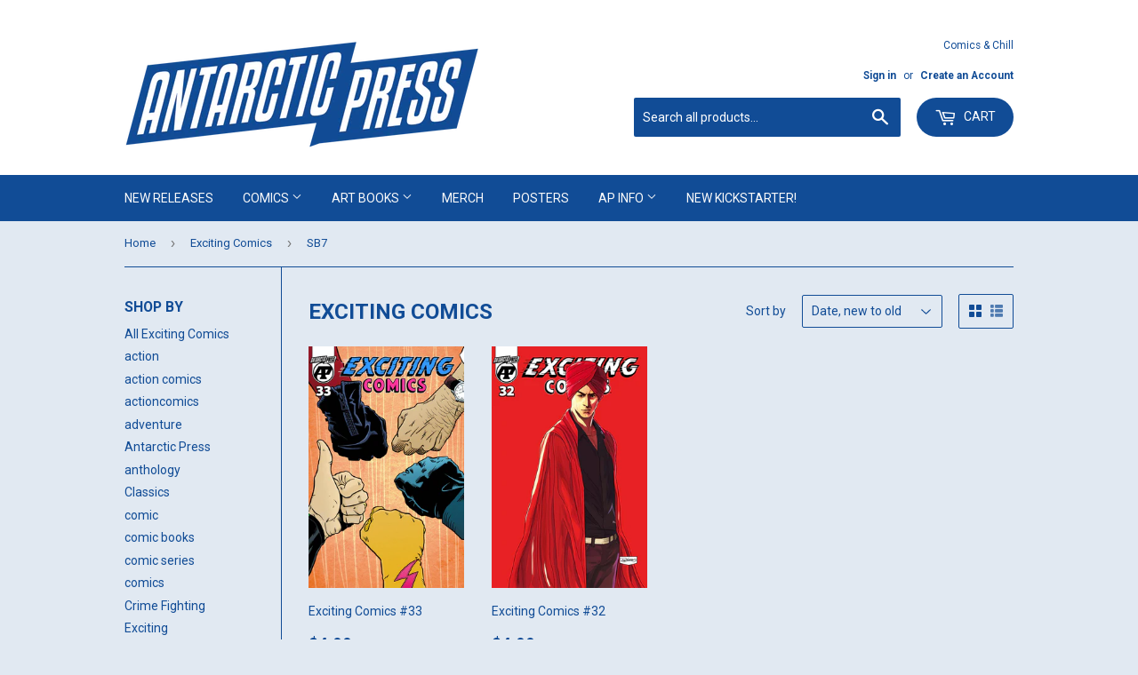

--- FILE ---
content_type: text/javascript
request_url: https://cdn.shopify.com/shopifycloud/app-bridge.js
body_size: 24437
content:
!function(){var t,n,e;const i=Symbol.for("RemoteUi::Retain"),o=Symbol.for("RemoteUi::Release"),r=Symbol.for("RemoteUi::RetainedBy");class a{constructor(){this.memoryManaged=new Set}add(t){this.memoryManaged.add(t),t[r].add(this),t[i]()}release(){for(const t of this.memoryManaged)t[r].delete(this),t[o]();this.memoryManaged.clear()}}function s(t){return!!(t&&t[i]&&t[o])}function c(t,{deep:n=!0}={}){return l(t,n,new Map)}function l(t,n,e){const o=e.get(t);if(null!=o)return o;const r=s(t);if(r&&t[i](),e.set(t,r),n){if(Array.isArray(t)){const i=t.reduce(((t,i)=>l(i,n,e)||t),r);return e.set(t,i),i}if(f(t)){const i=Object.keys(t).reduce(((i,o)=>l(t[o],n,e)||i),r);return e.set(t,i),i}}return e.set(t,r),r}function u(t,{deep:n=!0}={}){return d(t,n,new Map)}function d(t,n,e){const i=e.get(t);if(null!=i)return i;const r=s(t);if(r&&t[o](),e.set(t,r),n){if(Array.isArray(t)){const i=t.reduce(((t,i)=>d(i,n,e)||t),r);return e.set(t,i),i}if(f(t)){const i=Object.keys(t).reduce(((i,o)=>d(t[o],n,e)||i),r);return e.set(t,i),i}}return r}function f(t){if(null==t||"object"!=typeof t)return!1;const n=Object.getPrototypeOf(t);return null==n||n===Object.prototype}const h="_@f";function p(t){const n=new Map,e=new Map,c=new Map;return{encode:function i(o,r=new Map){if(null==o)return[o];const a=r.get(o);if(a)return a;if("object"==typeof o){if(Array.isArray(o)){r.set(o,[void 0]);const t=[],n=[o.map((n=>{const[e,o=[]]=i(n,r);return t.push(...o),e})),t];return r.set(o,n),n}if(f(o)){r.set(o,[void 0]);const t=[],n=[Object.keys(o).reduce(((n,e)=>{const[a,s=[]]=i(o[e],r);return t.push(...s),{...n,[e]:a}}),{}),t];return r.set(o,n),n}}if("function"==typeof o){if(n.has(o)){const t=n.get(o),e=[{[h]:t}];return r.set(o,e),e}const i=t.uuid();n.set(o,i),e.set(i,o);const a=[{[h]:i}];return r.set(o,a),a}const s=[o];return r.set(o,s),s},decode:l,async call(t,n){const i=new a,o=e.get(t);if(null==o)throw Error("You attempted to call a function that was already released.");try{const t=s(o)?[i,...o[r]]:[i];return await o(...l(n,t))}finally{i.release()}},release(t){const i=e.get(t);i&&(e.delete(t),n.delete(i))},terminate(){n.clear(),e.clear(),c.clear()}};function l(n,e){if("object"==typeof n){if(null==n)return n;if(Array.isArray(n))return n.map((t=>l(t,e)));if(h in n){const a=n[h];if(c.has(a))return c.get(a);let s=0,l=!1;const u=()=>{s-=1,0===s&&(l=!0,c.delete(a),t.release(a))},d=()=>{s+=1},f=new Set(e),p=(...n)=>{if(l)throw Error("You attempted to call a function that was already released.");if(!c.has(a))throw Error("You attempted to call a function that was already revoked.");return t.call(a,n)};Object.defineProperties(p,{[o]:{value:u,writable:!1},[i]:{value:d,writable:!1},[r]:{value:f,writable:!1}});for(const t of f)t.add(p);return c.set(a,p),p}if(f(n))return Object.keys(n).reduce(((t,i)=>({...t,[i]:l(n[i],e)})),{})}return n}}function v(){return`${m()}-${m()}-${m()}-${m()}`}function m(){return Math.floor(Math.random()*Number.MAX_SAFE_INTEGER).toString(16)}function w(t,n){if(n)for(let e in n){const i=n[e];null!=i&&""!==i&&(t[e]=i)}}function b(t,n){customElements.get(t)||customElements.define(t,n)}const y=null!=(t=globalThis.HTMLElement)?t:class{};class g extends y{constructor(){super(),this.attachShadow({mode:"open"}).innerHTML="<style>:host{display: none;}</style><slot></slot>"}}function A(t){return t.replace(/-([a-z])/gi,((t,n)=>n.toUpperCase()))}function E(t){try{return navigator.userAgent.toLowerCase().includes(t.toLowerCase())}catch(n){return!1}}function k(){return E("Unframed")&&"MobileWebView"in window}function C(){return E("Shopify Mobile")}function P(){return E("Extensibility")}function L(){return E("Shopify POS")}const T="app-iframe",S=/frame:\/*([^/]+)\/([^/]+)(?:\/([^/]+))?(?:\/([^/]+))?$/,I=(()=>{var t;const[,n,e,i]=null!=(t=window.name.match(S))?t:[];return{apiKey:n,scope:e,mode:i}})(),x=window.name.startsWith(T)||"main"===I.scope,M="modal"===I.scope,R=["hmac","locale","protocol","session","id_token","shop","timestamp","host","embedded","appLoadId","link_source"];function O(t){const n=new URL(t);return R.forEach((t=>n.searchParams.delete(t))),n}const F=["FailedAuthentication","InvalidAction","InvalidActionType","InvalidOptions","InvalidOrigin","InvalidPayload","Network","Permission","Persistence","UnexpectedAction","UnsupportedOperation"];function $(t,n,e){F.forEach((i=>{t.subscribe("Error."+i,n,e)}))}function _(){let t,n=!1;const e=new Promise((n=>{t=n}));return{get promise(){return e},resolve(e){n=!0,t(e)},get resolved(){return n}}}function B(){let t=Promise.resolve();const n={};return{get promise(){return t},has:t=>!!n[t],add(e){const i=_();n[e]=i,t=t.then((()=>i.promise))},resolve(t){const e=n[t];e&&(e.resolve(null),delete n[t])},isResolved(t){const e=n[t];return!e||e.resolved}}}function N({keys:t,held:n,handler:e,keyEvent:i="keydown"}){let o=[];const r=i=>{t.flat().includes(i.key)?(o.push(i.key),(e=>{const i=t.every((t=>o.includes(t))),r=!n||((t,n)=>n.some((n=>t.getModifierState(n))))(e,n);return i&&r})(i)&&!a()&&e(i)):s()},a=()=>{const t=document.activeElement;return null!=t&&null!=t.nodeName&&("INPUT"===t.nodeName||"SELECT"===t.nodeName||"TEXTAREA"===t.nodeName||t.hasAttribute("contenteditable"))},s=()=>{o=[]};return document.addEventListener(i,r,{capture:!0}),()=>{document.removeEventListener(i,r,{capture:!0})}}function D(){const t=window.shopify.config.host;return"https://"+atob(t)}const U=Symbol(),j=Symbol(),q=Symbol(),W=Symbol(),z="data-save-bar",V="data-discard-confirmation",H="ui-save-bar",K="update";function X(t,{onChange:n,filter:e=()=>!0}){function i(){const i=nt(t).filter((t=>Y(t)&&e(t)));let o=!1,r=!1;for(const t of i)if(o=[].some.call(t.elements,Q),o)break;for(const t of i)if(r=t.hasAttribute(V),r)break;const a=o?{discardConfirmation:r,saveButton:{onAction:()=>function(t){for(const n of nt(t))Y(n)&&Z(n)}(t)},discardButton:{onAction:()=>function(t){for(const n of nt(t))Y(n)&&tt(n)}(t)}}:void 0;n(a)}function o(t){const n="target"in t?t.target:t;n&&(n[U]||("values"in n&&(n[q]=n.values),"value"in n&&("defaultValue"in n&&(n.defaultValue=n.value),n[j]=n.value),"checked"in n&&(n[W]=n.checked)))}function r(t){const n=t.target;n&&(n[U]=!0,i())}function a(t){const n=t.target;if(Y(n)){for(const t of n.elements)t[U]=!1,o(t);i()}}function s(t){const n=t.target;if(Y(n)){for(const t of n.elements){if(q in t&&"values"in t&&(t.values=t[q]),j in t){const n=Object.getOwnPropertyDescriptor(t.constructor.prototype,"value");n&&n.set?n.set.call(t,t[j]):t.value=t[j]}W in t&&(t.checked=t[W]),t[U]=!1,o(t),J(t),t[U]=!1}i()}}i();const c=new MutationObserver((t=>{for(const n of t)if(n.attributeName&&"form"===n.target.nodeName.toLowerCase())return i()}));return c.observe(t,{subtree:!0,childList:!0,attributes:!0,attributeFilter:[z,V]}),t.addEventListener("focusin",o),t.addEventListener("beforeinput",o),t.addEventListener("change",r),t.addEventListener("input",r),t.addEventListener("submit",a),t.addEventListener("reset",s),{onChange:i,unobserve:()=>{c.disconnect(),t.removeEventListener("focusin",o),t.removeEventListener("beforeinput",o),t.removeEventListener("change",r),t.removeEventListener("input",r),t.removeEventListener("submit",a),t.removeEventListener("reset",s)}}}function G(t,{onChange:n,filter:e=()=>!0}){function i(){var i,o,r,a,s,c;const l=Array.from(t.querySelectorAll(H)).filter((t=>e(t)&&t.showing)),u=l.length>0?l[l.length-1]:void 0,d=u?{discardConfirmation:u.discardConfirmation,saveButton:{loading:null==(i=u.saveButton)?void 0:i.loading,disabled:null==(o=u.saveButton)?void 0:o.disabled,onAction:null==(r=u.saveButton)?void 0:r.onAction},discardButton:{loading:null==(a=u.discardButton)?void 0:a.loading,disabled:null==(s=u.discardButton)?void 0:s.disabled,onAction:null==(c=u.discardButton)?void 0:c.onAction}}:void 0;n(d)}function o(t){var n;(n=t.target)&&(n instanceof Element||n instanceof et(n).Element)&&n.nodeName.toLowerCase()===H&&(t.stopPropagation(),i())}return t.addEventListener(K,o),{onChange:i,unobserve:()=>{t.removeEventListener(K,o)}}}function J(t){!("type"in t)||"radio"!==t.type&&"checkbox"!==t.type||t.dispatchEvent(new Event("click",{bubbles:!0})),t.dispatchEvent(new InputEvent("input",{bubbles:!0,inputType:"reset"})),t.dispatchEvent(new Event("change",{bubbles:!0}))}function Y(t){return!!t&&(t instanceof Element||t instanceof et(t).Element)&&"form"===t.nodeName.toLowerCase()&&t.hasAttribute(z)}function Q(t){return!0===t[U]&&("value"in t&&t.value!==t[j]||"values"in t&&t.values!==t[q]||"checked"in t&&t.checked!==t[W])}function Z(t){if(t.requestSubmit)return t.requestSubmit();const n=document.createElement("input");n.type="submit",n.hidden=!0,t.appendChild(n),n.click(),t.removeChild(n)}function tt(t){t.reset()}function nt(t){const n=Array.from(t.querySelectorAll("form"));return(t instanceof HTMLFormElement||t instanceof et(t).HTMLFormElement)&&n.push(t),n}function et(t){var n;return t&&(null==(n=t.ownerDocument)?void 0:n.defaultView)||t.defaultView||window}class it{constructor(){this.listeners=new Map}addEventListener(t,n){this.listeners.has(t)||this.listeners.set(t,new Set),this.listeners.get(t).add(n)}removeEventListener(t,n){this.listeners.has(t)&&this.listeners.get(t).delete(n)}async dispatchEvent(t,n,e){if(!this.listeners.has(t))return!0;c(n);const i=new CustomEvent(t,{detail:n}),o=Promise.all(Array.from(this.listeners.get(t)).map((t=>t(i)))).finally((()=>u(n)));return!1!==(null==e?void 0:e.wait)&&await o,!i.defaultPrevented}}const ot=/\/app\-?bridge[/.-]/i,rt="https://cdn.shopify.com/shopifycloud/app-bridge.js",at=null!=(e="object"==typeof document?null==(n=window.document.currentScript)?void 0:n.src:void 0)?e:rt,st=function(t){try{return new URL(t).origin}catch(n){return null}}(at)||"",ct={apiKey:"",appOrigins:[],debug:{},disabledFeatures:[],experimentalFeatures:[],locale:"en-US",host:""},lt=new URL(/^https:\/\/cdn\.shopify(\.com|cdn\.net)$/.test(st)?at:rt).hostname;function ut(t,n){var e,i;switch(t){case"disabledFeatures":case"experimentalFeatures":case"appOrigins":return null!=(i=null==(e=null==n?void 0:n.split(","))?void 0:e.map((t=>t.trim())))?i:void 0;case"debug":return{webVitals:null==n?void 0:n.includes("web-vitals")};default:return n}}const dt=["apiKey","shop"],ft=C()||L()?/(^admin\.shopify\.com|\.myshopify\.com|\.spin\.dev|admin\.shop\.dev|localhost|\.myshopify\.io)$/:/(^admin\.shopify\.com|\.spin\.dev|admin\.shop\.dev|localhost)$/,ht={TITLE_BAR:"TITLEBAR",WEBVITALS:"WEB_VITALS"};function pt(t,n){var e;const[i,...o]=t.split("."),r=vt(i);let a="APP::"+(null!=(e=ht[r])?e:r);for(const c of o)a+="::"+vt(c);const s={group:i,type:a};return null!=n&&(s.payload=n),s}function vt(t){return t.replace(/([a-z])([A-Z])/g,"$1_$2").toUpperCase()}const mt=Symbol();function wt(t,n,e){const i=t[n];return Object.defineProperty(t,n,{enumerable:!0,configurable:!0,value:e,writable:!0}),e[mt]=i,i}function bt(t,n){const e=t[n][mt];e&&Object.defineProperty(t,n,{enumerable:!0,configurable:!0,value:e,writable:!0})}const yt=({api:t,protocol:n,internalApiPromise:e})=>{const i=self.fetch;async function o(t,n){const e=new Headers(n.headers).get("Shopify-Challenge-Required");return e&&(null==t?void 0:t.isChallengeUrl)&&await t.isChallengeUrl(e)&&(null==t?void 0:t.startChallenge)?{verified:await t.startChallenge(e)}:{verified:!1}}wt(globalThis,"fetch",(async function(r,a){var s;const c=new Request(r instanceof Request?r.clone():r,a),{appOrigins:l=[]}=t.config,u=new URL(c.url),d=u.protocol===location.protocol&&(u.hostname===location.hostname||u.hostname.endsWith("."+location.hostname))||l.includes(u.origin),f="cdn.shopify.com"===u.hostname,{adminApi:h,trustChallenge:p}=await e||{};if(!d&&!f&&"function"==typeof(null==h?void 0:h.shouldIntercept)&&"function"==typeof h.fetch){const t=Array.from(c.headers.entries()),n=await h.shouldIntercept(c.method,c.url,t);if(null==n?void 0:n.intercept){const n={method:c.method,url:c.url,headers:t,body:null!=(s=await c.text())?s:void 0},e=await h.fetch(n);if(!p)return new Response(e.body,e);const{verified:i}=await o(p,e);if(i){const t=await h.fetch(n);return new Response(t.body,t)}return new Response(e.body,e)}}const v=d&&!c.headers.has("Authorization");v&&c.headers.set("Authorization","Bearer "+await t.idToken()),d&&!c.headers.has("X-Requested-With")&&c.headers.set("X-Requested-With","XMLHttpRequest"),d&&!c.headers.has("Accept-Language")&&void 0!==t.config.locale&&c.headers.set("Accept-Language",t.config.locale);const m=c.clone();let w=await i(c);w.headers.get("X-Shopify-Retry-Invalid-Session-Request")&&v&&(m.headers.set("Authorization","Bearer "+await t.idToken()),w=await i(m));const b=w.headers.get("X-Shopify-API-Request-Failure-Reauthorize-Url");if(d&&b)return n.send("Navigation.redirect.remote",{url:new URL(b,location.href).href}),new Promise((()=>{}));if(d){const{verified:t}=await o(p,w);if(t)return await i(m)}return w}))},gt=({api:t,protocol:n,internalApiPromise:e})=>{t.idToken=async function(){const{idToken:t}=await e||{};return t?await t():new Promise((t=>{n.subscribe("SessionToken.respond",(({sessionToken:n})=>{t(n)}),{once:!0}),n.send("SessionToken.request")}))}},At=Symbol();class Et{constructor(t,n,e,i){this.action=t,this.type=n,this.data=e,this[At]=i}finish(){this[At]()}}class kt{constructor(t){this.complete=t}}function Ct(t){return"object"!=typeof t||null===t?t:Array.isArray(t)?t.map((t=>Ct(t))):Object.keys(t).reduce(((n,e)=>{const i=t[e];return n[e]=Ct(i),n}),{})}async function Pt(t){try{const n="function"==typeof t?t():(await t)();return await Promise.resolve(n)}catch(n){}}const Lt=["shopify:","app:","extension:"],Tt=[...Lt,"https:","http:"],St=["_self","_top","_parent","_blank"],It=["a","s-link","s-button","s-clickable"],xt=Symbol("SIMULATING_CLICK");function Mt(t,n){addEventListener("click",(function e(i){i.target===t&&(removeEventListener("click",e),i.defaultPrevented||n(i))}))}function Rt(t,n=!0){let e=new URL(t,location.href);if(Lt.includes(e.protocol)){const t=`${e.host}${e.pathname}${e.search}`,n=t.startsWith("/")?t:"/"+t;e=new URL(`${e.protocol}${n}`)}return n&&"app:"===e.protocol&&(e.host=location.host,e.protocol=location.protocol),e.origin===location.origin?(e.hash="",O(e)):e}function Ot(t,n,e){const i=Rt(t),o=[...It.map((t=>"ui-nav-menu > "+t)),...It.map((t=>t))].join(",");return Array.from(document.querySelectorAll(o)).filter((t=>{var o,r;const a=t.getAttribute("href"),s=null!=(o=t.getAttribute("target"))?o:"_self",c=null!=(r=t.getAttribute("rel"))?r:"";return!(!a||!$t(i,Rt(a))||n&&s!==n||e&&c!==e)}))[0]}function Ft(t){return t.replace(/\/+$/g,"")}function $t(t,n){if(t.href===n.href)return!0;if(t.protocol!==n.protocol||t.host!==n.host||Ft(t.pathname)!==Ft(n.pathname))return!1;if(!t.search&&!n.search)return!0;if(!t.search||!n.search)return!1;const e=new URLSearchParams(t.search),i=new URLSearchParams(n.search),o=Array.from(e.entries()).sort((([t],[n])=>t.localeCompare(n))),r=Array.from(i.entries()).sort((([t],[n])=>t.localeCompare(n)));return o.length===r.length&&o.every((([t,n],e)=>t===r[e][0]&&n===r[e][1]))}const _t=({internalApiPromise:t,saveBarManager:n,rpcEventTarget:e})=>{const i=new AbortController;async function o(e){var i;const{navigation:o}=await t,r=new URL(e.detail.destination.url,location.href),a=`${r.pathname}${r.search}`;if(n.isSaveBarVisible)return;const s=Rt(a);if($t(s,Rt(location.href)))return;const c=Ot(s,"_self"),{pathname:l,search:u}=s;c?(c[xt]=!0,Mt(c,(t=>{(function(t){var n;const e=t.getAttribute("href");if(!e)return!1;const i=Rt(e),o=null!=(n=t.getAttribute("target"))?n:"_self";return i.origin===location.origin&&"_self"===o})(c)&&(t.preventDefault(),t.stopImmediatePropagation(),Pt((()=>{var t;return null==(t=null==o?void 0:o.navigate)?void 0:t.call(o,`app:${l}${u}`)})))})),c.click(),c[xt]=!1):await(null==(i=null==o?void 0:o.navigate)?void 0:i.call(o,`app:${l}${u}`))}e.addEventListener("navigate",o),i.signal.addEventListener("abort",(()=>{e.removeEventListener("navigate",o)})),addEventListener("beforeunload",(()=>i.abort())),addEventListener("click",(t=>{var e,i;if(t.target&&t.target[xt])return;if(t.defaultPrevented)return;const o=function(t){if(!t)return;let n=t;for(;n;){if(n instanceof Element&&It.includes(n.nodeName.toLowerCase())){if(null==n.getAttribute("href")){n=n.parentNode;continue}return n}n=n.parentNode}}(t.target),r=null==o?void 0:o.getAttribute("href"),a=null!=(e=null==o?void 0:o.getAttribute("target"))?e:"_self",s=null!=(i=null==o?void 0:o.getAttribute("rel"))?i:void 0;if(!o||!r)return;const{protocol:u}=Rt(r);if(Tt.includes(u)){if(n.isSaveBarVisible)return t.preventDefault(),t.stopImmediatePropagation(),void l();if(Lt.includes(u)&&c(r,a,s))return t.preventDefault(),void t.stopImmediatePropagation();Mt(o,(t=>{c(r,a,s)&&(t.preventDefault(),t.stopImmediatePropagation())}))}}),!0);const r=self.open;wt(self,"open",(function(t,e,i){const o=t?Rt(t).protocol:void 0;if(null==t||!o||!Tt.includes(o))return r.call(this,t,e,i);if(n.isSaveBarVisible)return l(),null;const a=Ot(t,null!=e?e:"_blank",i);return a?(a.click(),null):c(t,null!=e?e:"_blank",i,!0)?null:r.call(this,t,e,i)}));const a={async pushState(n){var e;const{navigation:i}=await t||{};if(!i||!n)return;const{pathname:o,search:r}=Rt(n);await(null==(e=null==i?void 0:i.navigate)?void 0:e.call(i,`app:${o}${r}`,{history:"push"}))},async replaceState(n){var e;const{navigation:i}=await t||{};if(!i||!n)return;const{pathname:o,search:r}=Rt(n);await(null==(e=null==i?void 0:i.navigate)?void 0:e.call(i,`app:${o}${r}`,{history:"replace"}))}},s=history.replaceState;function c(e,i,o="",a=!1){const s=Rt(e);if(!St.includes(i)||!Tt.includes(s.protocol))return!1;const c=`${s.pathname}${s.search}`;if("shopify:"===s.protocol&&!c.startsWith("/admin/"))throw Error(`Invalid URL: expected '/admin/*', received: '${c}'.`);if("shopify:"===s.protocol&&"_self"===i)return console.warn("Admin page cannot be opened in the same context."),!0;switch(i){case"_self":return r.call(this,s,i,o),!0;case"_top":case"_parent":return n.isSaveBarVisible?(l(),!0):(Pt((async()=>{var n;const{navigation:e}=await t;null==(n=null==e?void 0:e.navigate)||n.call(e,s.toString(),"shopify:"===s.protocol?void 0:"_top")})),!0);case"_blank":return!(a&&!/noopener/i.test(o)||(Pt((async()=>{var n;const{navigation:e}=await t;null==(n=null==e?void 0:e.navigate)||n.call(e,s.toString(),i)})),0))}return!1}async function l(){n.isSaveBarVisible&&await Pt((async()=>{var n;const{saveBar:e}=await t||{};await(null==(n=null==e?void 0:e.leaveConfirmation)?void 0:n.call(e))}))}wt(history,"pushState",(function(t,n,e){s.call(history,t,n,e),a.pushState(e)})),wt(history,"replaceState",(function(t,n,e){s.call(history,t,n,e),a.replaceState(e)})),addEventListener("beforeunload",(t=>{n.isSaveBarVisible&&(t.preventDefault(),t.returnValue=!0)})),a.replaceState(location.href)},Bt=({protocol:t,internalApiPromise:n})=>{const e=new AbortController,i=self.navigation;function o(n,e){if(!n)return;const i=O(new URL(n,location.href)),o=`${i.pathname}${i.search}${i.hash}`;x&&t.send("Navigation.history."+e,{path:o})}if(i&&"navigate"in i){i.navigate;const n=wt(i,"navigate",(function(e,i){const o=s(e);return o?(t.send("Navigation.redirect.admin.path",{path:o}),{committed:new Promise((()=>{})),finished:new Promise((()=>{}))}):n.call(this,e,i)}));e.signal.addEventListener("abort",(()=>{bt(i,"navigate")}))}if(i&&"oncurrententrychange"in i)i.addEventListener("currententrychange",(t=>{var n,e;(null==(n=t.from)?void 0:n.url)!==(null==(e=i.currentEntry)?void 0:e.url)&&o(location.href,"replace")}),{signal:e.signal});else{const t=history.pushState;wt(history,"pushState",(function(n,e,i){const r=location.href;t.call(this,n,e,i),i&&new URL(i,r).href!==r&&o(i,"replace")})),e.signal.addEventListener("abort",(()=>{bt(history,"pushState")}));const n=history.replaceState;wt(history,"replaceState",(function(t,e,i){const r=location.href;n.call(this,t,e,i),i&&new URL(i,r).href!==r&&o(i,"replace")})),e.signal.addEventListener("abort",(()=>{bt(history,"replaceState")})),addEventListener("popstate",(()=>{o(location.href,"replace")}),{signal:e.signal})}const r=self.open;wt(self,"open",(function(e,i,o){if(null==e)return r.call(this,e,i,o);const a=function(t){const n=new URL(t,location.href);return"app:"===n.protocol?new URL(n.href.replace(/^app:\/{0,2}/,""),location.href).href:n.href}(e);if("extension:"===new URL(a).protocol)return void(async()=>{const{navigation:t}=await n||{};if("function"!=typeof(null==t?void 0:t.navigate))throw Error("Missing navigation API");t.navigate(a)})();i=(i||"")+"",o=(o||"")+"";const c=s(a);if(c)return t.send("Navigation.redirect.admin.path",{path:c,newContext:""===i||"_blank"===i}),null;switch(i){case"_self":break;case"_top":case"_parent":return t.send("Navigation.redirect.remote",{url:a}),top;case"_modal":throw Error("_modal is not yet implemented");case"":case"_blank":if(!/noopener/i.test(o)&&!C()&&!L())break;return t.send("Navigation.redirect.remote",{url:a,newContext:!0}),null}return r.call(this,a,i,o)})),e.signal.addEventListener("abort",(()=>{bt(self,"open")})),addEventListener("click",(t=>{let n=t.target;for(;n;){if(n instanceof Element&&["A","S-LINK","S-BUTTON","S-CLICKABLE"].includes(n.nodeName)){const e=n.getAttribute("href");if(null==e){n=n.parentNode;continue}const i=new URL(e,location.href),o=i.protocol;if("shopify:"===o||"app:"===o||"extension:"===o){t.preventDefault();const o=n.getAttribute("target")||void 0,r=n.getAttribute("rel")||void 0;if(navigator.userAgent.includes("Shopify Mobile/iOS")&&navigator.userAgent.includes("Unframed")){const t=i.href.replace(/shopify:\/*admin/,"https://"+atob(shopify.config.host||""));return void open(t,o,r)}return void open(e,o,r)}}n=n.parentNode}}),{signal:e.signal}),o(location.href,"replace");const a=/^shopify:\/*admin\//i;function s(t){const n=O(new URL(t)).href;if(a.test(n))return n.replace(a,"/")}return()=>{e.abort()}},Nt=t=>t.toString(16),Dt=`${Nt(Date.now())}-${Nt(1e9*Math.random()|0)}-`;let Ut=0;function jt(){return Dt+Nt(++Ut)}const qt=new Set(["product","variant","collection"]),Wt={query:"",selectionIds:[],action:"add",multiple:!1,filter:{hidden:!0,variants:!0,draft:void 0,archived:void 0,query:void 0}};var zt=(t=>(t[t.ELEMENT_NODE=1]="ELEMENT_NODE",t[t.ATTRIBUTE_NODE=2]="ATTRIBUTE_NODE",t[t.TEXT_NODE=3]="TEXT_NODE",t[t.COMMENT_NODE=8]="COMMENT_NODE",t))(zt||{});const Vt={oneOf(t,{caseInsensitive:n=!0}={}){n&&(t=t.map((t=>t.toLowerCase())));const e=new Set(t);return t=>(n&&(t=null==t?void 0:t.toLowerCase()),e.has(t))},anyString:()=>t=>"string"==typeof t,flag:()=>t=>null!=t&&0===t.length},Ht={anyText:{type:3},anyElement:{type:1}};function Kt(t){return`<${t.localName}>`}function Xt(t,n){return!(n.type&&n.type!==t.nodeType||n.name&&n.name!==t.localName)}function Gt(t,n){var e;if(n.type&&n.type!==t.nodeType||n.name&&n.name!==t.localName)throw Error("Unexpected tag "+t.outerHTML);const{attributes:i,children:o}=n;if(i)if(1===t.nodeType)n.attributes&&function(t,n={}){var e,i;const o=Object.entries(n),r=new Set(t.getAttributeNames().map((t=>t.toLowerCase())));for(const[s,c]of o){const n=s.toLowerCase();r.delete(n)?c.value&&(Jt(c.value)(null!=(i=null==(e=t.getAttribute(n))?void 0:e.toLowerCase())?i:null,n,t)||console.error(`Unexpected value for attribute "${n}" on ${Kt(t)}`)):c.required&&console.error(`Missing attribute "${n}" on ${Kt(t)}`)}const a=Array.from(r).filter((t=>!t.startsWith("data-")));0!==a.length&&console.error(`Unexpected attributes on ${Kt(t)}: ${a}`)}(t,i);else if(3===t.nodeType&&(null==(e=i.data)?void 0:e.value)&&!Jt(i.data.value)(t.data,"data",t))throw Error("Unexpected text");if(o)for(const r of t.childNodes){if(8===r.nodeType)continue;if(3===r.nodeType&&0===r.data.trim().length)continue;const n=o.find((t=>Xt(r,t)));if(!n)throw Error(`Unexpected tag <${r.outerHTML}> in ${Kt(t)}`);Gt(r,n)}}function Jt(t){return"function"==typeof t?t:t instanceof RegExp?n=>(t.lastIndex=0,t.test(null!=n?n:"")):n=>t===n}const Yt={value:Vt.anyString()},Qt={id:Yt,name:Yt,class:Yt,rel:Yt,onclick:Yt},Zt={...Qt,type:Yt,value:Yt},tn={...Qt,active:Yt,href:Yt,target:Yt};function nn(t){const n={name:t,attributes:{},children:[{name:"a",attributes:tn,children:[Ht.anyText]},{name:"s-link",attributes:tn,children:[Ht.anyText]}]};return({protocol:e,internalApiPromise:i})=>{async function o(){const{navigation:t}=await i||{};return!(2!==(null==t?void 0:t.version))}let r;function a(){r||(r=setTimeout(s,0))}async function s(){clearTimeout(r);const n=Array.from(document.querySelectorAll(t)).reverse()[0],{navMenu:a}=await i||{};if(n&&"function"==typeof(null==a?void 0:a.set)){const t=n.anchors.filter((t=>!n.isHomeAnchor(t))).map((t=>{const{pathname:n,search:e,textContent:i,rel:o}=t;return{label:null!=i?i:"",url:new URL(n+e,location.href).toString(),rel:o||void 0}}));if(a.set(t),await o())return}const s=await c;if(!s)return void console.warn(t+" cannot be used in modal context");const l=document.querySelectorAll("s-app-nav, ui-nav-menu");l.length>1&&console.warn(`Multiple navigation menu elements detected (${l.length} total). Only one <s-app-nav> or <ui-nav-menu> should be used per page. Found: ${Array.from(l).map((t=>t.tagName.toLowerCase())).join(", ")}`);const u={items:Array.from(document.querySelectorAll(t)).flatMap((t=>t.menuItems()))};e.send(`Menu.${s}_Menu.UPDATE`,u),r=0}const c=new Promise((t=>{e.subscribe("getState",(({features:n})=>{const e=(null==n?void 0:n.Menu)||{},{Dispatch:i}=e["APP::MENU::NAVIGATION_MENU::UPDATE"]||{},{Dispatch:o}=e["APP::MENU::CHANNEL_MENU::UPDATE"]||{};t(o?"channel":i?"navigation":void 0)}),{once:!0})})),l=new WeakMap;function u(t,n){if(n&&n.homeAnchor===t)return null;if(!n&&t.getAttribute&&"home"===t.getAttribute("rel"))return null;if(!l.has(t)){const n="href"in t?btoa(t.href):jt();l.set(t,n)}return l.get(t)}b(t,class extends g{get anchors(){const t=[];return Array.from(this.children).forEach((n=>{if("A"===n.tagName)t.push(n);else if("S-LINK"===n.tagName){const e=n,i=e.getAttribute("href");if(!i)return;const o=new URL(i,location.href),r={href:o.href,pathname:o.pathname,search:o.search,textContent:e.textContent,rel:e.getAttribute("rel"),protocol:o.protocol,hasAttribute:t=>e.hasAttribute(t),getAttribute:t=>e.getAttribute(t),click:()=>{const t=new MouseEvent("click",{bubbles:!0,cancelable:!0});e.dispatchEvent(t)}};t.push(r)}})),t}get homeAnchor(){return this.anchors.find((t=>((t.rel||"")+"").includes("home")))}isHomeAnchor(t){return((t.rel||"")+"").includes("home")}connectedCallback(){this.t=new AbortController;const t={signal:this.t.signal};Pt((async()=>{await o()||(e.subscribe("Navigation.redirect.app",(t=>this.i(t)),t),addEventListener("popstate",(()=>this.o()),t))})),addEventListener("beforeunload",(()=>this.l()),t),this.u=new MutationObserver((()=>this.o())),this.u.observe(this,{childList:!0,subtree:!0,attributes:!0,characterData:!0}),this.o()}async i(t){var n,o;if(!this.t)return;const{pathname:r,href:a}=O(new URL(t.path,location.href));if(a===O(location.href).href)return;const c=t=>{for(const[n,e]of this.h())if(e.destination.path===t)return n},l=this.homeAnchor,u=null!=(o=null!=(n=c(t.path))?n:c(r))?o:l;if(u){let t=function(t){n=t.defaultPrevented,t.preventDefault()};if("http:"!==u.protocol&&"https:"!==u.protocol||new URL("",u.href).href===new URL("",location.href).href)return u.click(),void s();let n=!1;if(addEventListener("click",t),u.click(),removeEventListener("click",t),n)return void s()}u&&s();const{navigation:d}=await i||{};if((null==d?void 0:d.navigate)&&"function"==typeof d.navigate){const n=new URL(t.path,location.href);d.navigate(`app:/${n.pathname}${n.search}`)}else{this.l();const n=`${t.path}${t.path.includes("?")?"&=":"?="}`;e.send("Navigation.redirect.app",{path:n})}}o(){Gt(this,n),a()}l(){var t,n;null==(t=this.t)||t.abort(),this.t=void 0,null==(n=this.u)||n.disconnect(),this.u=void 0}disconnectedCallback(){this.l(),a()}*h(t=!1){var n;const e=this.anchors;for(const i of e){const e=null!=(n=i.textContent)?n:"",o=i.pathname+i.search;t===this.isHomeAnchor(i)&&(yield[i,{id:u(i,this),destination:{path:o},label:e,redirectType:"APP::NAVIGATION::REDIRECT::APP"}])}}menuItems(t=!1){return Array.from(this.h(t)).map((([,t])=>t))}selectedMenuItemId(){const t=this.anchors.filter((t=>!this.isHomeAnchor(t)));let n=t.find((t=>t.hasAttribute("active")));if(!n){const e=O(location.href);e.hash="",n=t.find((t=>t.href===e.href))}return n?u(n,this):null}})}}const en=nn("s-app-nav"),on=H,rn=[{name:"button",attributes:{...Zt,variant:{value:Vt.oneOf(["primary"])},disabled:{value:Vt.flag()},loading:{value:Vt.flag()}},children:[Ht.anyText]}],an={name:"ui-save-bar",attributes:{id:{value:Vt.anyString()},discardConfirmation:{value:Vt.flag()}},children:[...rn]};function sn(t){if(t)return{disabled:t.disabled,loading:t.hasAttribute("loading"),onAction(){t.click()}}}function cn(t){var n,e,i;const o=null==(i=null==(e=null==(n=document.documentElement)?void 0:n.getElementsByTagName)?void 0:e.call(n,on))?void 0:i[t];if(!o)throw Error(`SaveBar with ID ${t} not found`);return o}const ln={breadcrumb:':scope > s-button[slot="breadcrumb-actions"], :scope > s-link[slot="breadcrumb-actions"]',primaryAction:':scope > s-button[slot="primary-action"], :scope > s-link[slot="primary-action"]',secondaryActions:':scope > s-button[slot="secondary-actions"], :scope > s-link[slot="secondary-actions"]',accessory:'[slot="accessory"]'},un=Symbol("s-page-element-id");function dn(t={}){var n;const{hideElements:e=!1,context:i=document}=t,o=i.querySelector("s-page");if(!o)return null;const r={title:o.getAttribute("heading")||void 0},a=o.querySelector(ln.breadcrumb);a&&(r.breadcrumb=a,e&&(a.style.display="none"));const s=o.querySelector(ln.primaryAction);s&&(r.primaryAction=s,e&&(s.style.display="none"));const c=Array.from(o.querySelectorAll(ln.secondaryActions));c.length>0&&(r.secondaryActions=c,e&&c.forEach((t=>{t.style.display="none"})));const l=o.querySelector(ln.accessory);if(l){const t=null==(n=l.textContent)?void 0:n.trim();t&&(r.accessory={type:"badge",content:t,tone:l.getAttribute("tone")||void 0},e&&(l.style.display="none"))}return r}function fn(t){var n;t[un]||(t[un]=jt());const e=t[un],i=null!=(n=t.textContent)?n:"",o=t.getAttribute("icon")||void 0,r=t.getAttribute("tone")||void 0;return{id:e,label:i,...o&&{icon:o},...r&&{tone:r},disabled:t.disabled||!1,loading:t.hasAttribute("loading")}}function hn(t,n={}){const{hideElements:e=!1,context:i=document}=n;return t.map((t=>{if("S-BUTTON"===t.tagName){const n=t.getAttribute("commandfor");if(n){const o=i.querySelector?i.querySelector("#"+CSS.escape(n)):i.getElementById(n);if(o&&"S-MENU"===o.tagName)return o.classList.toggle("title-bar-menu",!0),e&&(o.style.display="none"),function(t,n){var e;return n[un]||(n[un]=jt()),{id:n[un],label:null!=(e=t.textContent)?e:"Actions",icon:t.getAttribute("icon")||void 0,buttons:Array.from(n.querySelectorAll("s-button")).map((t=>{var n;return t[un]||(t[un]=jt()),{id:t[un],label:null!=(n=t.textContent)?n:"",icon:t.getAttribute("icon")||void 0,disabled:t.disabled||!1,loading:t.hasAttribute("loading")}}))}}(t,o)}}return fn(t)}))}function pn(t,n){return t[un]||(t[un]=n||jt()),t[un]}function vn(t){return t&&("accessory"===t.getAttribute("slot")||"S-BUTTON"===t.tagName||"S-LINK"===t.tagName)}function mn(t){for(let n=0;n<t.length;n++){const e=t[n];if(1===e.nodeType&&vn(e))return!0}return!1}const wn="ui-title-bar",bn=[{name:"button",attributes:{...Zt,variant:{value:Vt.oneOf(["breadcrumb","primary"])},tone:{value:Vt.oneOf(["critical","default"])},disabled:{value:Vt.flag()},loading:{value:Vt.flag()}},children:[Ht.anyText]},{name:"a",attributes:{...tn,variant:{value:Vt.oneOf(["breadcrumb","primary"])}},children:[Ht.anyText]}],yn={name:"section",attributes:{label:Yt},children:[{name:"button",attributes:Zt,children:[Ht.anyText]},{name:"a",attributes:tn,children:[Ht.anyText]}]};yn.children.push(yn);const gn={name:"ui-title-bar",attributes:{title:Yt},children:[...bn,yn]},An=ln.breadcrumb,En=ln.primaryAction,kn=ln.secondaryActions;function Cn(t){var n;t[un]||(t[un]=jt());const e=t[un],i=null!=(n=t.textContent)?n:"",o=t.getAttribute("icon")||void 0,r=t.getAttribute("tone")||void 0;return{id:e,label:i,...o&&{icon:o},...r&&{tone:r},disabled:t.disabled,loading:t.hasAttribute("loading")}}function Pn(t){return null!=t&&(Ln(t)||Pn(t.parentNode))}function Ln(t){return"TITLE"===t.nodeName}const Tn=["small","base","large","max"];function Sn(t,n){const e="app-window"===(null==n?void 0:n.variantLock),i={id:{value:Vt.anyString()},src:{value:Vt.anyString()}};e||(i.variant={value:Vt.oneOf(["small","base","large","max"])});const o={name:t,attributes:i,children:e?[]:[gn,an,Ht.anyElement]};return({api:n,internalApiPromise:i,saveBarManager:r})=>{const a={classic:B(),max:B(),"app-window":B()};function s(n){var e,i,o;const r=null==(o=null==(i=null==(e=document.documentElement)?void 0:e.getElementsByTagName)?void 0:i.call(e,t))?void 0:o[n];if(!r)throw Error(`Modal with ID ${n} not found`);return r}n.modal={show:async t=>s(t).show(),hide:async t=>s(t).hide(),toggle:async t=>s(t).toggle()},function(t){document.addEventListener("click",(async n=>{const e=n.target;if(!e)return;let i=e;for(;i&&i!==document.body;){const e=i.getAttribute("command"),o=i.getAttribute("commandFor");if(e&&o){const i=document.getElementById(o);if(i&&i.tagName.toLowerCase()===t.toLowerCase()){switch(n.preventDefault(),e.startsWith("--")?e.slice(2):e){case"show":await i.show();break;case"hide":await i.hide();break;case"toggle":await i.toggle()}break}}i=i.parentElement}}))}(t),b(t,class extends g{constructor(){super(...arguments),this.p=jt(),this.v=!1,this.m=!1,this.A=[]}static get observedAttributes(){return e?["src"]:["variant","src"]}get variant(){var t;if(e)return"app-window";const n=null!=(t=this.getAttribute("variant"))?t:"";return Tn.includes(n)?n:"base"}set variant(t){e||this.setAttribute("variant",t)}get content(){return this.src?void 0:this.k}set content(t){var n,e,i,o;t!==this.k&&(null==(n=this.C)||n.unobserve(),this.C=void 0,null==(e=this.P)||e.unobserve(),this.P=void 0,null==(i=this.L)||i.unobserve(),this.L=void 0,null==(o=this.T)||o.unobserve(),this.T=void 0,this.k=t,t&&(this.C=function(t){function n(t){let n=t.target;for(;n;){if("A"===n.nodeName&&n.hasAttribute("href")){const e=n.getAttribute("href"),i=n.getAttribute("target")||void 0,o=n.getAttribute("rel")||void 0;if(null==e){n=n.parentNode;continue}t.preventDefault(),window.open(e,i,o);break}n=n.parentNode}}return t.addEventListener("click",n),{unobserve:()=>t.removeEventListener("click",n)}}(t),this.L=X(t,{onChange:t=>{"app-window"===this.S||("max"===this.S?r.set({maxModalFromForm:t}):r.set({classicModalFromForm:t}))},filter:()=>!!this.S}),this.T=G(this,{onChange:t=>{"app-window"===this.S||("max"===this.S?r.set({maxModalFromCustomElement:t}):r.set({classicModalFromCustomElement:t}))},filter:()=>!!this.S})))}get src(){var t;return null!=(t=this.getAttribute("src"))?t:void 0}set src(t){t?this.setAttribute("src",t):this.removeAttribute("src")}get contentWindow(){if(this.src)return this.I}get I(){const t=this.M;if(t)return function(t){var n;try{const e=null==(n=window.parent)?void 0:n.frames[t];if(e.fetch)return e}catch(e){return}}(t)}connectedCallback(){var t;this.u=new MutationObserver((()=>this.o())),this.u.observe(this,{attributes:!0,childList:!0,subtree:!0}),this.o(),null==(t=this.querySelector("ui-title-bar"))||t.addEventListener("change",(()=>this.o()))}disconnectedCallback(){var t;null==(t=this.u)||t.disconnect(),this.R()}setAttribute(t,n){super.setAttribute(t,n),this.o()}removeAttribute(t){super.removeAttribute(t),this.o()}async show(){var t,n,e,o,r;if(!this.O&&(await this.o(),!this.O))return;if(this.S)return;const s="app-window"===this.O.variant||"max"===this.O.variant?this.O.variant:"classic";this.S=s;const c=a[s];if(c.has(this.p))return;const l=c.promise;if(c.add(this.p),await l,c.isResolved(this.p))return;this.v=!0;const u=await i;if(!u)throw Error("Cannot show modal");const d=this.F();if(!(null==(t=u.modal)?void 0:t.show)||"function"!=typeof u.modal.show)throw Error("Modal API is not available");this.M=await u.modal.show(this.p),d(),this.I&&(this.I.shopify=window.shopify,this.I.polaris=window.polaris,this.I.close=()=>this.hide(),this.I.shopify=window.shopify),this.$(),this.m||(this._(),this.m=!0),this.dispatchEvent(new CustomEvent("show")),null==(n=this.I)||n.focus(),null==(e=this.P)||e.onChange(),null==(o=this.L)||o.onChange(),null==(r=this.T)||r.onChange()}async hide(){var t,n,e,o;const r=this.S;if(!r)return;if(a[r].resolve(this.p),!this.v)return;this.m&&(this.B(),this.m=!1),this.N&&(this.N.disconnect(),this.N=void 0),void 0!==this.D&&(clearTimeout(this.D),this.D=void 0);const s=await i;(null==(t=null==s?void 0:s.modal)?void 0:t.hide)&&"function"==typeof s.modal.hide&&await s.modal.hide(this.p),this.v=!1,this.S=void 0,this.M=void 0,this.dispatchEvent(new CustomEvent("hide")),null==(n=this.P)||n.onChange(),null==(e=this.L)||e.onChange(),null==(o=this.T)||o.onChange()}async toggle(){this.O||await this.o(),this.S?await this.hide():await this.show()}async o(){var t;if(Gt(this,o),this.U(),!this.O)return;const n=await i;(null==n?void 0:n.modal)||location.reload(),(null==(t=null==n?void 0:n.modal)?void 0:t.set)&&"function"==typeof n.modal.set&&await n.modal.set(this.O,this.p)}F(){let t;const n=setInterval((()=>{this.I&&(clearInterval(n),t=setTimeout((()=>{console.warn("The modal src is missing App Bridge CDN script tag.")}),1e4))}),100);return()=>{clearInterval(n),clearTimeout(t)}}async _(){const{content:t,I:n}=this;if(!t||!n)return;const e=Mn();xn(document,n.document,[e]);const i=function(t,n,e="div"){const i=t.querySelector("#"+n);if(i)return i;const o=et(t).document.createElement(e);return o.setAttribute("id",n),t.appendChild(o),o}(n.document.body,"modal-content-8885451e-38a1-4196-835b-40f3efb46c4e");i.replaceChildren(t);const o=t.querySelector("[autofocus]");o instanceof HTMLElement&&setTimeout((()=>{o.focus()}),100)}B(){const{content:t}=this;t&&this.appendChild(t)}$(){const{I:t}=this;if(t&&e){this.P=X(t.document,{onChange:t=>{r.set({appWindowFromForm:t})}});try{const n=t.document.createElement("style");n.textContent='\n            s-page > s-button[slot="primary-action"],\n            s-page > s-button[slot="secondary-actions"],\n            s-page > [slot="accessory"],\n            .title-bar-menu,\n            s-app-nav,\n            ui-nav-menu {\n              display: none !important;\n            }\n          ';const e=t.document.head||t.document.documentElement;null==e||e.appendChild(n)}catch(n){console.debug("Could not inject early styles to hide slots:",n)}"complete"===t.document.readyState?this.j():t.addEventListener("load",(()=>this.j()),{once:!0})}}U(){let n,i,o=[];if(!e){const e=Array.from(this.childNodes).filter((t=>"ui-title-bar"!==t.nodeName.toLowerCase()&&t.nodeName.toLowerCase()!==on.toLowerCase()&&t.nodeType===zt.ELEMENT_NODE));e.length>1&&console.warn(`Only one child element is allowed inside <${t}>. The rest will be ignored.`),n=e.length?e[0]:this.k,this.content=n||document.createElement("div"),[i]=Array.from(this.getElementsByTagName("ui-title-bar")),o=i?Array.from(null==i?void 0:i.getElementsByTagName("button")):[]}const{primaryButtonElement:r,secondaryButtonElement:a}=o.reduce(((t,n)=>{const e=n.getAttribute("variant");return"primary"===e?t.primaryButtonElement=n:e||(t.secondaryButtonElement=n),t}),{primaryButtonElement:null,secondaryButtonElement:null}),s=this.src?new URL(this.src,location.href):void 0;if(s&&s.origin!==location.origin)throw Error("Invalid modal src origin");var c,l;this.O={title:(null==i?void 0:i.getAttribute("title"))||document.title,variant:(c=this.S,l=this.variant,"app-window"===c||"max"===c?c:l),src:null==s?void 0:s.toString(),buttons:[r,a].map((t=>{var n,e,i;if(t)return{id:jt(),label:null!=(n=t.textContent)?n:"",variant:null!=(e=t.getAttribute("variant"))?e:void 0,tone:null!=(i=t.getAttribute("tone"))?i:void 0,disabled:t.disabled,loading:t.hasAttribute("loading"),onAction(){t.click()}}})).filter(Boolean),onClose:()=>this.hide()}}async j(){const{I:t}=this;if(!t)return;const n=async()=>{var t;try{const n=dn({hideElements:!1,context:this.I.document});if(n){n.title&&this.O?this.O.title=n.title:this.O&&!this.O.title&&(this.O.title=document.title||void 0),this.O&&(this.O.accessory=n.accessory);const t=[],e=(n,e)=>{var i,o,r;t.push({id:jt(),label:null!=(i=n.textContent)?i:"",variant:e,icon:null!=(o=n.getAttribute("icon"))?o:void 0,tone:null!=(r=n.getAttribute("tone"))?r:void 0,disabled:n.disabled||!1,loading:n.hasAttribute("loading"),onAction:()=>{n.click()}})};if(this.A=[],n.primaryAction&&(e(n.primaryAction,"primary"),this.A.push(n.primaryAction)),n.secondaryActions){const i=hn(n.secondaryActions,{hideElements:!1,context:this.I.document}),o=new Map;n.secondaryActions.forEach((t=>{const n=pn(t);o.set(n,t)})),i.forEach((n=>{if("buttons"in n)t.push({id:n.id,variant:"secondary",label:n.label,icon:n.icon,disabled:n.disabled,actions:n.buttons.map((t=>({id:t.id,label:t.label,disabled:t.disabled,loading:t.loading,icon:t.icon,onAction:()=>{const n=Array.from(this.I.document.querySelectorAll("s-menu s-button")).find((n=>pn(n)===t.id));null==n||n.click()}})))});else{const t=o.get(n.id);t&&(e(t,"secondary"),this.A.push(t))}}))}t.length>0&&this.O&&(this.O.buttons=t)}else this.O&&(this.O.title||(this.O.title=document.title||void 0));if(this.O){const n=await i;(null==(t=null==n?void 0:n.modal)?void 0:t.set)&&"function"==typeof n.modal.set&&await n.modal.set(this.O,this.p)}}catch(n){console.debug("Could not extract from s-page in iframe:",n)}};await n();try{const e=new MutationObserver((async t=>{let e=!1;for(const n of t){if("attributes"===n.type){const t=n.target;if(vn(t)||"S-PAGE"===(null==t?void 0:t.tagName)){e=!0;break}}if("childList"===n.type&&(vn(n.target)||mn(n.addedNodes)||mn(n.removedNodes))){e=!0;break}if("characterData"===n.type&&vn(n.target.parentElement)){e=!0;break}}e&&(void 0!==this.D&&clearTimeout(this.D),this.D=window.setTimeout((async()=>{await n(),this.D=void 0}),16))})),i=t.document.querySelector("s-page")||t.document.body;e.observe(i,{childList:!0,subtree:!0,attributes:!0,characterData:!0,attributeFilter:["heading","variant","tone","disabled","loading","slot","commandfor"]}),this.N=e}catch(e){console.debug("Could not observe iframe for s-page changes:",e)}}async R(){var t;this.N&&(this.N.disconnect(),this.N=void 0),void 0!==this.D&&(clearTimeout(this.D),this.D=void 0);const n=await i;(null==(t=null==n?void 0:n.modal)?void 0:t.set)&&"function"==typeof n.modal.set&&await n.modal.set(null,this.p)}})}}function In(t){return Array.from(t.styleSheets).map((t=>t.ownerNode)).filter((t=>!(!t||function(t){let n=t.parentNode;for(;n;)switch(n.nodeName.toLowerCase()){case"svg":return!0;case"body":return!1;default:n=n.parentNode}}(t))))}async function xn(t,n,e=[]){const i=[...In(t),...e],o=In(n);await Promise.all(i.filter((t=>!o.find((n=>n.isEqualNode(t))))).map((t=>{const e=t.cloneNode(!0);return n.head.appendChild(e),new Promise((t=>{e.addEventListener("load",t,!0)})).catch((()=>{}))})))}function Mn(){const t=document.createElement("style"),n="modal-content-8885451e-38a1-4196-835b-40f3efb46c4e";return t.textContent=`\n    html, body {\n      min-height: auto !important;\n      height: auto !important;\n      padding: 0 !important;\n      margin: 0 !important;\n      background-color: rgba(0, 0, 0, 0) !important;\n      display: block !important;\n    }\n    body > #${n} {\n      display: flex !important;\n    }\n    body > #${n} > * {\n      width: 100%;\n    }\n  `,t}function Rn(t){var n;try{const e=null==(n=window.parent)?void 0:n.frames[t];if(e.fetch)return e}catch(e){return}}function On(t){const n=t.nodeName.toLowerCase();return"ui-modal"===n||"s-frame"===n}function Fn(t){let n=t.parentNode;for(;n;){if(On(n))return n;if("body"===n.nodeName.toLowerCase())break;n=n.parentNode}}const $n=Sn("s-app-window",{variantLock:"app-window"}),_n="APP::SCANNER::OPEN::CAMERA";function Bn(t){const n=(null==t?void 0:t.Scanner)||{},{Dispatch:e}=n[_n]||{};return!!e}let Nn=!1;const Dn=[{keys:["k"],held:["Meta","Control"]},{keys:["."],held:["Meta","Control"]}],Un={duration:5e3},jn=Sn("ui-modal"),qn=nn("ui-nav-menu"),Wn=[{fn:"onTTFB",name:"TimeToFirstByte"},{fn:"onFCP",name:"FirstContentfulPaint"},{fn:"onLCP",name:"LargestContentfulPaint"},{fn:"onCLS",name:"CumulativeLayoutShift"},{fn:"onFID",name:"FirstInputDelay"},{fn:"onINP",name:"InteractionToNextPaint"}],zn=Object.assign({"./app.ts":async({api:t,internalApiPromise:n})=>{t.app={extensions:async()=>{const{app:t}=await n||{};if(!(null==t?void 0:t.extensions))throw Error("App API is not available");return await t.extensions()}}},"./client.ts":({api:t,internalApiPromise:n})=>{n.then((n=>{var e;(null==(e=null==n?void 0:n.client)?void 0:e.set)&&"function"==typeof n.client.set&&n.client.set(t.config)})).catch()},"./environment.ts":({api:t})=>{t.environment={mobile:C(),embedded:top!==self||k(),pos:L()}},"./fetch.ts":yt,"./id-token.ts":gt,"./intents.ts":({api:t,protocol:n,internalApiPromise:e})=>{t.intents={register(t){const e=new URLSearchParams(location.search).get("step_reference")||"",i=new AbortController;return n.subscribe("AppFrame.propertiesEvent",(({properties:i})=>{const o=function(t,n,e){return new Et("configure","gid://flow/stepReference/"+t,n,(()=>e.send("AppFrame.navigateBack")))}(e,{properties:i},n);t(o)}),{signal:i.signal}),n.send("AppFrame.requestProperties"),()=>i.abort()},async invoke(t,n){var i;const o=await e;if(!o)throw Error("Cannot invoke intent");if(!(null==(i=o.intents)?void 0:i.invoke)||"function"!=typeof o.intents.invoke)throw Error("Intents are not supported");return new kt(o.intents.invoke(t,n))}}},"./internal-only.ts":({api:t,internalApiPromise:n})=>{const e={async show(t,e){var i,o;const r=Ct(e),a=await n;a&&a.internalModal&&await(null==(o=(i=a.internalModal).show)?void 0:o.call(i,t,r))},async hide(t){var e,i;const o=await n;o&&o.internalModal&&await(null==(i=null==(e=o.internalModal)?void 0:e.hide)?void 0:i.call(e,t))}};t._internal={modal:e}},"./loading.ts":({api:t,protocol:n,internalApiPromise:e})=>{let i=!1;t.loading=async t=>{const{loading:o}=await e||{};(null==o?void 0:o.start)&&(null==o?void 0:o.stop)?t?await o.start():await o.stop():t?i||(n.send("Loading.start"),i=!0):i&&(n.send("Loading.stop"),i=!1)}},"./navigation.ts":t=>{const n=Bt(t);t.internalApiPromise.then((e=>{const{navigation:i}=e||{};if(2===(null==i?void 0:i.version))try{n(),_t(t)}catch(o){console.error("Failed to set up navigation: "+o)}}))},"./picker.ts":({api:t,internalApiPromise:n})=>{let e;t.picker=async function t(i){if(e)return e.finally((()=>t(i)));const o=await n;if(!o||"function"!=typeof o.picker)throw Error("Cannot show picker");if(e=o.picker(i),!e)throw Error("Cannot show picker");return e.finally((()=>e=void 0)),e}},"./polaris.ts":async({internalApiPromise:t})=>{const{polaris:n}=await t||{};n&&(globalThis.polaris=n.global)},"./pos.ts":({api:t,protocol:n})=>{const e=new Set;async function i(t,i){const o=jt(),r=new AbortController,a=_();n.subscribe("Cart.update",(({data:t})=>{r.abort(),a.resolve(t)}),{signal:r.signal,id:o}),n.send("Cart."+t,{...i,id:o});const s=await a.promise;e.forEach((t=>t(s)))}const o={cart:{async fetch(){const t=jt(),e=new AbortController,i=_();return n.subscribe("Cart.update",(({data:t})=>{var n;e.abort();const{noteAttributes:o,lineItems:r,...a}=t,s={...a,properties:null!=(n=null==o?void 0:o.reduce(((t,{name:n,value:e})=>(t[n]=e,t)),{}))?n:{},lineItems:r?r.map(((t,n)=>({...t,uuid:""+n}))):[]};i.resolve(s)}),{signal:e.signal,id:t}),n.send("Cart.fetch",{id:t}),i.promise},subscribe:t=>(e.add(t),()=>{e.delete(t)}),async clear(){await i("clear",{})},async setCustomer(t){await i("setCustomer",{data:t})},async removeCustomer(){await i("removeCustomer",{})},async addAddress(t){await i("addCustomerAddress",{data:t})},async updateAddress(t,n){await i("updateCustomerAddress",{index:t,data:n})},async applyCartDiscount(t,n,e){await i("setDiscount",{data:{type:"FixedAmount"===t?"flat":"percent",amount:parseFloat(e)||0,discountDescription:n}})},async applyCartCodeDiscount(t){await i("setCodeDiscount",{data:{discountCode:t}})},async removeCartDiscount(){await i("removeDiscount",{})},async removeAllDiscounts(t){await i("removeAllDiscounts",{data:{disableAutomaticDiscounts:t}})},async addCartProperties(t){await i("setProperties",{data:t})},async removeCartProperties(t){await i("removeProperties",{data:t})},async addCustomSale(t){await i("addLineItem",{data:{price:t.price,quantity:t.quantity,title:t.title,taxable:t.taxable}})},async addLineItem(t,n){await i("addLineItem",{data:{variantId:t,quantity:n}})},async updateLineItem(t,n){const e=parseInt(t);await i("updateLineItem",{index:e,data:{quantity:n}})},async removeLineItem(t){const n=parseInt(t);await i("removeLineItem",{index:n})},async setLineItemDiscount(t,n,e,o){const r=parseInt(t);await i("setLineItemDiscount",{index:r,data:{type:"FixedAmount"===n?"flat":"percent",discountDescription:e,amount:parseFloat(o)||0}})},async removeLineItemDiscount(t){const n=parseInt(t);await i("removeLineItemDiscount",{index:n})},async addLineItemProperties(t,n){const e=parseInt(t);await i("setLineItemProperties",{index:e,data:n})},async removeLineItemProperties(t,n){const e=parseInt(t);await i("removeLineItemProperties",{index:e,data:n})}},async close(){n.send("Pos.close")},async device(){const t=_();return n.subscribe("getState",(({pos:n})=>{const e=(n||{}).device,i={name:e.name,serialNumber:e.serialNumber};t.resolve(i)}),{once:!0}),t.promise},async location(){const t=_();return n.subscribe("getState",(({pos:n})=>{const e=(n||{}).location,i={id:e.id,active:e.active,name:e.name,locationType:e.locationType,address1:e.address1,address2:e.address2,zip:e.zip,city:e.city,province:e.province,countryCode:e.countryCode,countryName:e.countryName,phone:e.phone};t.resolve(i)}),{once:!0}),t.promise}};t.pos=o},"./print.ts":({protocol:t,internalApiPromise:n})=>{(C()||L())&&wt(self,"print",(function(){var e;const i=(null==(e=document.scrollingElement)?void 0:e.scrollHeight)||document.body.offsetHeight;Pt((async()=>{const{print:e}=await n||{};e?await e({height:i}):t.send("Print.app",{height:i})}))}))},"./resource-picker.ts":({api:t,protocol:n,internalApiPromise:e})=>{let i;t.resourcePicker=async function t(o){if(i)return i.finally((()=>t(o)));const r=await e,a=new Promise(((t,e)=>{const a=jt(),{type:s,query:c,selectionIds:l,action:u,multiple:d}=Object.assign({},Wt,o),f=Object.assign({},Wt.filter,o.filter);if(!qt.has(s))return e(Error("The 'type' option for resourcePicker must be one of "+Array.from(qt).join(", ")));const h=new AbortController,{signal:p}=h;function v(){h.abort(),i=void 0}const{resourcePicker:m}=r||{};m?m({type:s,query:c,selectionIds:l,action:u,multiple:d,filter:f}).then((n=>{t(n)})).catch((t=>{e(Error("ResourcePicker error",{cause:t}))})).finally((()=>{v()})):(n.subscribe("Resource_Picker.select",(n=>{v();const e=n.selection;Object.defineProperty(e,"selection",{value:e}),t(e)}),{id:a,signal:p}),n.subscribe("Resource_Picker.cancel",(()=>{v(),t(void 0)}),{id:a,signal:p}),$(n,(t=>{v(),e(Error("ResourcePicker error",{cause:t}))}),{id:a,signal:p}),n.send("Resource_Picker.open",{id:a,resourceType:s,initialQuery:c,filterQuery:null==f?void 0:f.query,initialSelectionIds:l,actionVerb:null==u?void 0:u.toLowerCase(),selectMultiple:d,showHidden:null==f?void 0:f.hidden,showVariants:null==f?void 0:f.variants,showDraft:!1!==(null==f?void 0:f.draft),showArchived:!1!==(null==f?void 0:f.archived),showDraftBadge:[!0,void 0].includes(null==f?void 0:f.draft),showArchivedBadge:void 0===(null==f?void 0:f.archived)}))}));return i=a,a}},"./reviews.ts":({api:t,internalApiPromise:n})=>{t.reviews={request:async()=>{const{reviews:t}=await n||{},e=null==t?void 0:t.request;if(!e||"function"!=typeof e)throw Error("Cannot request review");return await e()}}},"./s-app-nav.ts":en,"./s-app-window.ts":$n,"./save-bar.ts":({api:t,saveBarManager:n,internalApiPromise:e})=>{x&&(t.saveBar={show:async t=>cn(t).show(),hide:async t=>cn(t).hide(),toggle:async t=>cn(t).toggle(),async leaveConfirmation(){if(!n.isSaveBarVisible)return;const t=await e;if(!t)return;const{saveBar:i}=t;i&&"function"==typeof i.leaveConfirmation&&await i.leaveConfirmation();const o=document.querySelectorAll(on);await Promise.all(Array.from(o).map((t=>t.hide())));const r=document.querySelectorAll("form");await Promise.all(Array.from(r).filter(Y).map((t=>t.reset())))}},X(document,{onChange(t){n.set({mainAppFromForm:t})},filter:t=>!Fn(t)}),G(document,{onChange(t){n.set({mainAppFromCustomElement:t})},filter:t=>!Fn(t)}),b(on,class extends g{constructor(){super(...arguments),this.v=!1}static get observedAttributes(){return["discardConfirmation"]}get discardConfirmation(){return this.hasAttribute("discardConfirmation")}set discardConfirmation(t){t?this.setAttribute("discardConfirmation",""):this.removeAttribute("discardConfirmation")}get showing(){return this.v}get saveButton(){return this.q}get discardButton(){return this.W}connectedCallback(){this.u=new MutationObserver((()=>this.o())),this.u.observe(this,{childList:!0,subtree:!0,attributes:!0,characterData:!0}),this.o()}disconnectedCallback(){var t;this.hide(),null==(t=this.u)||t.disconnect()}setAttribute(t,n){super.setAttribute(t,n),this.o()}removeAttribute(t){super.removeAttribute(t),this.o()}async show(){this.v||(this.v=!0,this.o(),this.dispatchEvent(new CustomEvent("show")))}async hide(){this.v&&(this.v=!1,this.o(),this.dispatchEvent(new CustomEvent("hide")))}async toggle(){this.v?await this.hide():await this.show()}o(){Gt(this,an),this.V(),this.dispatchEvent(new CustomEvent(K,{bubbles:!0,cancelable:!0}))}V(){const t=this.querySelectorAll(":scope > [variant=primary]"),n=this.querySelectorAll(":scope > :not([variant=primary])");this.q=sn(t[t.length-1]),this.W=sn(n[n.length-1])}}))},"./scanner.ts":({api:t,protocol:n,internalApiPromise:e})=>{t.scanner={capture:async()=>{const{scanner:t}=await e||{};return(null==t?void 0:t.capture)?t.capture():new Promise(((t,e)=>{const i=jt(),o=new AbortController,{signal:r}=o;function a(t){o.abort(),e(Error("Scanner error",{cause:t}))}function s(){$(n,a,{signal:r,id:i}),n.subscribe("Scanner.capture",(({data:n})=>{o.abort(),n&&n.scanData?t({data:n.scanData}):e(Error("No scanner data"))}),{id:i,signal:r}),n.send("Scanner.open.camera",{id:i})}n.subscribe("getState",(({features:t})=>{Bn(t)?s():function(){const t=jt(),e=new AbortController;o.signal.addEventListener("abort",(()=>e.abort())),$(n,(t=>{e.abort(),a(t)}),{signal:e.signal,id:t}),n.subscribe("Features.update",(({features:t})=>{Bn(t)&&(e.abort(),s())}),{signal:e.signal,id:t}),n.send("Features.request",{id:t,feature:"Scanner",action:_n})}()}),{once:!0,signal:r})}))}}},"./scopes.ts":async({api:t,internalApiPromise:n})=>{const e={query:async()=>{const{scopes:t}=await n||{};if(!t||"function"!=typeof t.query)throw Error("Scopes API is not available");return t.query()},request:async t=>{const{scopes:e}=await n||{};if(!e||"function"!=typeof e.request)throw Error("Scopes API is not available");return e.request(t)},revoke:async t=>{const{scopes:e}=await n||{};if(!e||"function"!=typeof e.revoke)throw Error("Scopes API is not available");return e.revoke(t)}};t.scopes=e},"./share.ts":({protocol:t,internalApiPromise:n})=>{if(!C()&&!L())return;const e=navigator.share;wt(navigator,"share",(async function(i){if(!i)return e.call(navigator,i);const{share:o}=await n||{},{title:r,text:a,url:s}=i;if(!o)return new Promise(((n,e)=>{const i=jt(),o=new AbortController,{signal:c}=o;function l(t){o.abort(),e(Error("Share error",{cause:t}))}$(t,l,{signal:c,id:i}),t.subscribe("Share.close",(t=>{const{success:e}=t;e?(o.abort(),n()):l("Share is dismissed")}),{signal:c,id:i}),t.send("Share.show",{id:i,text:null!=a?a:r,url:s})}));await o({text:null!=a?a:r,url:s})}))},"./shortcut.ts":({protocol:t,internalApiPromise:n})=>{Nn||(Nn=!0,Dn.forEach((e=>{N({...e,handler:async()=>{const{shortcut:i}=await n||{};i?await i(e):t.send("Shortcut.invoke",e)}})})))},"./sidekick.ts":({api:t,internalApiPromise:n,rpcEventTarget:e})=>{const i=async()=>{const{sidekick:t}=await n||{};if(!t||"function"!=typeof t.isOpen)throw Error("Sidekick API is not available");return t.isOpen()},o=async()=>{const{sidekick:t}=await n||{};if(!t||"function"!=typeof t.open)throw Error("Sidekick API is not available");return t.open()},r=async()=>{const{sidekick:t}=await n||{};if(!t||"function"!=typeof t.close)throw Error("Sidekick API is not available");return t.close()};n.then((t=>{t&&t.sidekick&&e.addEventListener("shopify:sidekick:visibilitychange",(t=>{globalThis.dispatchEvent(new CustomEvent("shopify:sidekick:visibilitychange",{detail:t.detail}))}))}));const a={isOpen:i,open:o,close:r,toggle:async()=>{const{sidekick:t}=await n||{};if(!t||"function"!=typeof t.launch)throw Error("Sidekick API is not available");return await i()?r():o()},generate:async t=>{const{sidekick:e}=await n||{};if(!e||"function"!=typeof e.generate)throw Error("Sidekick API is not available");let i;const o=new ReadableStream({start(t){i=t}}),r=await e.generate({...t,onStreamEvent:n=>{var e;"message"===n.event&&i.enqueue(n.data),null==(e=t.onStreamEvent)||e.call(t,n)}});return r.done().finally((()=>{i.close()})),c(r),{...r,content:o}},launch:async t=>{const{sidekick:e}=await n||{};if(!e||"function"!=typeof e.launch)throw Error("Sidekick API is not available");return e.launch(t)},addHint:async t=>{const{sidekick:e}=await n||{};if(!e||"function"!=typeof e.addHint)throw Error("Sidekick API is not available");return e.addHint(t)},addSelectionNode:async t=>{const{sidekick:e}=await n||{};if(!e||"function"!=typeof e.addSelectionNode)throw Error("Sidekick API is not available");e.addSelectionNode(t)},removeSelectionNode:async()=>{const{sidekick:t}=await n||{};if(!t||"function"!=typeof t.removeSelectionNode)throw Error("Sidekick API is not available");t.removeSelectionNode()},registerToolHandler:t=>{let e,i=!1;function o(){i=!0,null==e||e(),u(e),e=void 0}return Pt((async()=>{const{sidekick:r}=await n||{};if(!r||"function"!=typeof r.registerToolHandler)throw Error("Sidekick API is not available");e=await r.registerToolHandler(t),c(e),i&&o()})),o},registerContextCallback:async t=>{let e,i=!1;function o(){i=!0,null==e||e(),u(e),e=void 0}return Pt((async()=>{const{sidekick:r}=await n||{};if(!r||"function"!=typeof r.registerContextCallback)throw Error("Sidekick API is not available");e=await r.registerContextCallback(t),c(e),i&&o()})),o}};t.sidekick=a},"./support.ts":({api:t,internalApiPromise:n,rpcEventTarget:e})=>{let i=null;t.support={registerHandler:async t=>{const{support:e}=await n||{};i=t,(null==e?void 0:e.callbackRegistered)&&"function"==typeof e.callbackRegistered&&e.callbackRegistered()}},e.addEventListener("supportRequested",(async t=>{await(null==i?void 0:i())}))},"./telemetry.ts":async({internalApiPromise:t})=>{"undefined"!=typeof window&&window.addEventListener("_PreactCustomElement:connected",(async n=>{const e=n.target,i=e.tagName.toLowerCase(),o=function(t){const n=[];for(let e=0;e<t.attributes.length;e++){const i=t.attributes[e];n.push(i.name)}return n}(e),r=JSON.stringify(o),a=await t;a&&a.telemetry&&"function"==typeof a.telemetry.increment&&a.telemetry.increment("ui-component",{component:i,attributes:r})}))},"./title-bar.ts":({protocol:t,internalApiPromise:n})=>{let e;const i=new Promise((n=>{t.subscribe("getState",(({features:t})=>{const e=(null==t?void 0:t.MarketingExternalActivityTopBar)||{},{Dispatch:i}=e["APP::MARKETINGEXTERNALACTIVITYTOPBAR::UPDATE"]||{};n(i)}),{once:!0})}));function o(){var t;if(e)return null!=(t=e.getAttribute("title"))?t:document.title}function r(t){var n;const i=document.querySelector("s-page");if(i){const n=`${An}, ${En}, ${kn}`,e=Array.from(i.querySelectorAll(n)).find((n=>n[un]==t));if(e)return void e.click();const o=Array.from(document.querySelectorAll("s-menu"));for(const i of o){const n=Array.from(i.querySelectorAll("s-button")).find((n=>n[un]==t));if(n)return void n.click()}}const o=Array.from(null!=(n=null==e?void 0:e.querySelectorAll("button, a"))?n:[]).find((n=>n[un]==t));null==o||o.click()}function a(t){const{id:n,label:e,icon:i,tone:o,disabled:a,loading:s}=t;return{label:e,...i&&{icon:i},...o&&{tone:o},disabled:a,loading:s,onAction:()=>null==r?void 0:r(n)}}async function s(){var r,s,c,l,u,d,f;let h;if(function(){var t,n;const i=null==(n=null==(t=document.documentElement)?void 0:t.getElementsByTagName)?void 0:n.call(t,wn);if(i&&i.length){for(const o of i)if(!Fn(o)){e=o;break}}else e=void 0}(),e){const{primaryButton:t,secondaryButtons:n,breadcrumb:i}=null!=(r=e.buttons())?r:{};h={title:o()},t&&(h.buttons=Object.assign(null!=(s=h.buttons)?s:{},{primary:t})),n&&(h.buttons=Object.assign(null!=(c=h.buttons)?c:{},{secondary:n})),i&&(h.breadcrumbs={id:"breadcrumb",label:i})}else{const t=dn({hideElements:!0,context:document});if(t){if(h={title:t.title||o()},t.breadcrumb&&(t.breadcrumb[un]="breadcrumb",h.breadcrumbs=fn(t.breadcrumb)),t.primaryAction){const n=fn(t.primaryAction);h.buttons=Object.assign(null!=(l=h.buttons)?l:{},{primary:n})}if(t.secondaryActions){const n=hn(t.secondaryActions,{hideElements:!0,context:document});h.buttons=Object.assign(null!=(u=h.buttons)?u:{},{secondary:n})}t.accessory&&(h.accessory=t.accessory)}else h={title:void 0}}if(await i)t.send("MarketingExternalActivityTopBar.update",h);else{const{titleBar:e}=await n||{};if(null==e?void 0:e.set){const t={title:h.title};h.breadcrumbs&&(t.breadcrumbs=a(h.breadcrumbs)),(null==(d=h.buttons)?void 0:d.primary)&&(t.primaryAction=a(h.buttons.primary)),(null==(f=h.buttons)?void 0:f.secondary)&&(t.secondaryActions=h.buttons.secondary.map((t=>"buttons"in t?function(t){const{label:n,icon:e,disabled:i,buttons:o}=t;return{label:n,...e&&{icon:e},disabled:i,actions:o.map(a)}}(t):a(t)))),h.accessory&&(t.accessory=h.accessory),e.set(t)}else t.send("TitleBar.update",h)}}const c=Object.getOwnPropertyDescriptor(Document.prototype,"title");Object.defineProperty(document,"title",{...c,set(t){c.set.call(this,t),s()}}),new MutationObserver((t=>{for(let n of t){if(Pn(n.target)||[].some.call(n.addedNodes,Ln)||[].some.call(n.removedNodes,Ln))return s();const t=n.target instanceof Element?n.target:n.target.parentElement;if("S-PAGE"===n.target.nodeName||[].some.call(n.addedNodes,(t=>"S-PAGE"===t.nodeName))||[].some.call(n.removedNodes,(t=>"S-PAGE"===t.nodeName))||(null==t?void 0:t.closest("s-page")))return s()}})).observe(document,{subtree:!0,childList:!0,characterData:!0,attributes:!0}),t.subscribe("TitleBar.buttons.button.click",(t=>null==r?void 0:r(t.id))),t.subscribe("TitleBar.breadcrumbs.button.click",(t=>null==r?void 0:r(t.id))),t.subscribe("MarketingExternalActivityTopBar.buttons.button.click",(t=>null==r?void 0:r(t.id))),b(wn,class extends g{static get observedAttributes(){return["title"]}connectedCallback(){this.u=new MutationObserver((()=>{Fn(this)||this.o(),this.H()})),this.u.observe(this,{childList:!0,subtree:!0,attributes:!0,characterData:!0}),this.o()}K(){const t=this.querySelector(":scope > [variant=breadcrumb]");return t&&(t[un]="breadcrumb"),t}H(){this.dispatchEvent(new Event("change"))}o(){Gt(this,gn),s()}disconnectedCallback(){var t;this.o(),null==(t=this.u)||t.disconnect()}attributeChangedCallback(){this.o()}buttons(){const t=this.K(),n=this.querySelector(":scope > [variant=primary]"),e=Array.from(this.querySelectorAll(":scope > :not([variant=primary]):not([variant=breadcrumb]), :scope > section")).map((t=>"SECTION"!==t.nodeName?Cn(t):function(t){var n;t[un]||(t[un]=jt());const e=t[un],i=null!=(n=t.getAttribute("label"))?n:"Actions",o=t.getAttribute("icon")||void 0;return{id:e,label:i,...o&&{icon:o},buttons:Array.from(t.querySelectorAll("button, a")).map(Cn)}}(t)));return{...t?{breadcrumb:t.textContent}:{},...n?{primaryButton:Cn(n)}:{},secondaryButtons:e}}}),s()},"./toast.ts":({api:t,protocol:n,internalApiPromise:e})=>{t.toast={show(t,i={}){const o=jt();return Pt((async()=>{const{toast:r}=await e||{};if(null==r?void 0:r.show)await r.show(t,{...Un,...i,id:o});else{const e=new AbortController,{action:r,duration:a,isError:s,onAction:c,onDismiss:l}=Object.assign({},Un,i);n.subscribe("Toast.action",(()=>null==c?void 0:c()),{id:o,signal:e.signal}),n.subscribe("Toast.clear",(()=>{e.abort(),null==l||l()}),{id:o,signal:e.signal}),n.send("Toast.show",{id:o,message:t,isError:s,duration:a,action:r?{content:r}:void 0})}})),o},hide(t){Pt((async()=>{const{toast:i}=await e||{};(null==i?void 0:i.hide)?await i.hide(t):n.send("Toast.clear",{id:t})}))}}},"./ui-modal.ts":jn,"./ui-nav-menu.ts":qn,"./user.ts":({api:t,protocol:n,internalApiPromise:e})=>{t.user=async function(){const{user:t}=await e||{};return t?await t():new Promise((t=>{n.subscribe("getState",(({staffMember:n,pos:e})=>{const i={...n,...(e||{}).user},o={id:i.id,name:i.name||i.firstName,firstName:i.firstName,lastName:i.lastName,email:i.email,accountAccess:i.accountAccess,accountType:i.accountType||i.userType};t(o)}),{once:!0})}))}},"./visibility.ts":({rpcEventTarget:t})=>{const n={client:document.visibilityState,host:document.visibilityState};t.addEventListener("visibilitychange",(t=>{n.host=t.detail.visibilityState,globalThis.document.dispatchEvent(new Event("visibilitychange"))})),document.addEventListener("visibilitychange",(t=>{t.isTrusted&&(n.client="visible"===n.client?"hidden":"visible")})),Object.defineProperty(globalThis.document,"hidden",{configurable:!0,enumerable:!0,get:()=>"hidden"===globalThis.document.visibilityState}),Object.defineProperty(globalThis.document,"visibilityState",{configurable:!0,enumerable:!0,get(){const{client:t,host:e}=n;return"visible"===e&&"visible"===t?"visible":"hidden"}})},"./web-vitals.ts":async({api:t,protocol:n,internalApiPromise:e,rpcEventTarget:i})=>{if("undefined"==typeof window||window.__is_web_vitals_initialized__||L()||C()&&!P())return;window.__is_web_vitals_initialized__=!0;let o=null;t.webVitals={onReport:async t=>{o=t;const n=await e||{};n&&n.telemetry&&"function"==typeof n.telemetry.increment&&n.telemetry.increment("web-vitals-report-listener-added")}};const r=await Promise.resolve().then((()=>We)),{config:a}=await t||{},{webVitals:s}=await e||{},c=!!s,l={reportAllChanges:c};let u=!0;Wn.forEach((({fn:t,name:i})=>{r[t]((t=>async i=>{var o;if(c&&"function"==typeof(null==s?void 0:s.report)?s.report({id:i.id,name:i.name,value:i.value}):n.send("WebVitals."+t,{id:i.id,metricName:i.name,value:i.value}),u&&"LCP"===i.name){u=!1;const{perceivedPerformance:t}=await e||{};(null==t?void 0:t.appIsReady)&&"function"==typeof t.appIsReady&&t.appIsReady()}(null==(o=a.debug)?void 0:o.webVitals)&&console.debug(i)})(i),l)})),i.addEventListener("webVitalsReport",(async t=>{await(null==o?void 0:o({metrics:"metrics"in t.detail&&Array.isArray(t.detail.metrics)?t.detail.metrics:[]}))}))}});!function(){var t,n,e;try{if("then"in((null==(t=self.shopify)?void 0:t.ready)||{}))return}catch(g){}if(!function(){try{if(!document.currentScript)return console.error('The script tag loading App Bridge has `type="module"`'),!1;const t=document.currentScript;return t.async?(console.error("The script tag loading App Bridge has `async`"),!1):t.defer?(console.error("The script tag loading App Bridge has `defer`."),!1):t.src?new URL(t.src).hostname!=lt?(console.error("The script tag loading App Bridge is not loading App Bridge from the Shopify CDN."),!1):(0!==[...document.scripts].filter((t=>function(t){return!!t.src&&!t.defer&&!t.async&&"module"!==t.type&&!t.dataset.appBridgeCompatible&&/^ *(|(text|application)\/(x-)?(java|ecma)script) *$/i.test(t.type)}(t))).indexOf(t)&&console.warn("The script tag loading App Bridge should be the first script tag in the document. Loading other blocking scripts first can cause unexpected behavior."),!0):(console.error("The script tag loading App Bridge is not loading App Bridge from the Shopify CDN."),!1)}catch(t){return console.error("App Bridge failed to self-validate",t),!1}}())throw Error("Shopify’s App Bridge must be included as the first <script> tag and must link to Shopify’s CDN. Do not use async, defer or type=module. Aborting.");null==(n=document.currentScript)||n.src;const{config:i,params:o}=function(){var t,n;const e=new URLSearchParams(location.search),i=ct;w(i,function(){try{const n=sessionStorage.getItem("app-bridge-config");if(n)try{return JSON.parse(n)}catch(t){}return{}}catch(g){return{}}}()),w(i,null!=(n=null==(t=window.shopify)?void 0:t.config)?n:{}),w(i,function(){var t;const n=Array.from(document.getElementsByTagName("script"));document.currentScript&&n.unshift(document.currentScript);const e={};for(const o of n)if(o.src)try{const t=new URL(o.src);t.hostname===lt&&ot.test(t.pathname)&&(t.searchParams.forEach(((t,n)=>{t&&(e[n]=t)})),w(e,o.dataset))}catch(i){}else if("shopify/config"===o.type)try{w(e,JSON.parse(null!=(t=o.textContent)?t:"{}"))}catch(g){console.warn("App Bridge Next: failed to parse configuration. "+g)}return e}()),w(i,function(){var t;const n=Array.from(document.querySelectorAll('meta[name^="shopify-"i]')),e={};for(const i of n){if(!i.hasAttribute("name"))continue;const n=i.getAttribute("name").replace(/shopify-/i,"").toLowerCase().replace(/-+(.)/g,((t,n)=>n.toUpperCase()));e[n]=ut(n,null!=(t=i.getAttribute("content"))?t:void 0)}return e}()),w(i,function(t){return{shop:t.get("shop"),host:t.get("host"),locale:t.get("locale")}}(e));const o=function(t){const n=dt.filter((n=>!(n in t)));if(0!==n.length)throw Error("App Bridge Next: missing required configuration fields: "+n);return t}(i);return{config:o,params:e}}();Object.freeze(i),function(t){try{sessionStorage.setItem("app-bridge-config",JSON.stringify(t))}catch(n){}}(i);const r=i.host?atob(i.host):i.shop,s=new URL("https://"+r).origin,l=function(t,n){let e="";const i={name:"app-bridge-cdn",version:"1"};function o(o,r){"dispatch"===o&&(r.clientInterface=i,r.version=i.version);const a={type:o,payload:r,source:n};t.postMessage(a,e||"*")}function r(n,i,{signal:o}={}){(null==o?void 0:o.aborted)||t.addEventListener("message",(function(t){if(e){if(t.origin!==e)return}else{if(!(ft.test(new URL(t.origin).hostname)&&t.origin!==location.origin||k()&&t.origin===location.origin))return;e=t.origin}const o=t.data;if(null!=o&&"object"==typeof o&&o.payload&&o.type)switch(o.type){case"getState":"getState"===n&&i(o.payload,o);break;case"dispatch":("function"==typeof n?n(o.payload.type):n===o.payload.type)&&i(o.payload.payload,o)}}),{signal:o})}return{send:function(t,n){"getState"!==t?o("dispatch",pt(t,n)):o("getState",{})},subscribe:function(t,n,e={}){var i;if("getState"===t)return r("getState",n,e),o("getState",{}),()=>{};const a=new AbortController;null==(i=null==e?void 0:e.signal)||i.addEventListener("abort",(()=>a.abort()));const s=pt(t,e.id?{id:e.id}:void 0);a.signal.addEventListener("abort",(()=>{o("unsubscribe",s)})),r(s.type,((t,i)=>{(function(t,n){return void 0===t||(null==n?void 0:n.id)===t})(e.id,t)&&(n(t,i),!0===e.once&&a.abort())}),{signal:a.signal}),o("subscribe",s),r(pt("Client.initialize").type,(()=>{o("unsubscribe",s),o("subscribe",s)}),{signal:a.signal})}}}((null==(e=globalThis.shopify)?void 0:e.transport)||(k()&&window===window.top?{addEventListener:globalThis.addEventListener.bind(globalThis),removeEventListener:globalThis.removeEventListener.bind(globalThis),postMessage(t){const n=JSON.stringify({id:"unframed://fromClient",origin:new URL(location.toString()).origin,data:t});window.MobileWebView.postMessage(n)}}:{addEventListener:globalThis.addEventListener.bind(globalThis),removeEventListener:globalThis.removeEventListener.bind(globalThis),postMessage:globalThis.parent.postMessage.bind(globalThis.parent)}),i),u={config:i,protocol:l,origin:s};Object.defineProperty(self,"shopify",{configurable:!0,writable:!0,value:u});const d=new it,f=_(),h=f.promise.then((t=>null==t?void 0:t.internal)),m=C()&&!P()&&window===top;if(top===window&&!k()&&!(null==(b=u.config.disabledFeatures)?void 0:b.includes("auto-redirect"))||m)return function(t,n){const e=new URL(location.pathname,location.origin);t.forEach(((t,n)=>{"host"!==n&&"shop"!==n&&(e.searchParams.get(n)||e.searchParams.set(n,t))}));const i=e.pathname+e.search,{host:o,shop:r}=n.config,a=`${"https://"+(o?atob(o):r+"/admin")}/apps/${n.config.apiKey}${i}`;return location.assign(a)}(o,u);var b;if(o.get("shopify-reload")&&!o.get("id_token"))return f.resolve(void 0),y({idToken:gt,fetch:yt},[]),async function(t){const n=new URL(t,location.origin);if(n.origin!==location.origin)throw Error(`?shopify-reload must be same-origin (${n.origin} !== ${location.origin})`);document.removeChild(document.documentElement),n.searchParams.delete("shopify-reload"),history.replaceState(null,"",n.href);const e=await fetch(n.href,{mode:"same-origin",headers:{accept:"text/html","X-Shopify-Bounce":"1"},window:null}),i=(e.headers.get("content-type")||"").trim();if(i&&!/^text\/html(\s*;|$)/i.test(i))throw Error("Refusing to redirect to non-html mimetype");const o=e.body.pipeThrough(new TextDecoderStream).getReader();for(;;){const{value:t,done:n}=await o.read();if(n)break;let e=t;document.write(e)}document.close()}(o.get("shopify-reload"));if(M)return f.resolve(void 0),void async function(){const t=window.name.endsWith("/src"),n=Rn(`frame:${I.apiKey}/main`)||Rn(T);if(n){window.opener=n,window.fetch=n.fetch,window.shopify=n.shopify,window.polaris=n.polaris;const t=window.open;wt(self,"open",(function(n,e,i){return null!=n&&"https:"!==Rt(n).protocol?window.opener.open(n,e,i):t.call(this,n,e,i)}))}function e(){var t;document.head.appendChild(Mn());const n=D();null==(t=window.top)||t.postMessage({type:"load"},n),function(t){let n,e=-1;new ResizeObserver((function(i){n&&window.clearTimeout(n),n=window.setTimeout((()=>{!function(n){var i;n!==e&&(e=n,null==(i=window.top)||i.postMessage({type:"resize",height:n},t))}(i[0].contentRect.height)}),16)})).observe(document.body)}(n),function(t){[{keys:["Escape"]},{keys:["k"],held:["Meta","Control"]},{keys:["."],held:["Meta","Control"]}].forEach((n=>{N({...n,handler:()=>{var e;null==(e=window.top)||e.postMessage({type:"keyboard",payload:n},t)}})}))}(n),window.addEventListener("beforeunload",(()=>{var t;const n=D();null==(t=window.top)||t.postMessage({type:"unload"},n)}))}t?(await async function(){return new Promise((t=>{const n=new AbortController;"loading"===document.readyState?document.addEventListener("DOMContentLoaded",(function(){n.abort(),t()}),{signal:n.signal}):t()}))}(),e()):(await async function(){document.removeChild(document.documentElement);const t=document.createElement("html");t.appendChild(document.createElement("head")),t.appendChild(document.createElement("body")),document.append(t),document.close(),n&&await xn(n.document,document)}(),e())}();function y(t,n=[]){const e=Object.entries(t).filter((([t])=>!function(t,n){const e=A(t.split("/").pop().split(".")[0]||"");return n.map(A).includes(e)}(t,n))),i=function(t){const n={};return{async set(e){var i,o,r,a,s;const c=await t;if(!c)return;Object.assign(n,e);const{mainAppFromForm:l,mainAppFromCustomElement:u,maxModalFromForm:d,maxModalFromCustomElement:f,appWindowFromForm:h,appWindowFromCustomElement:p,classicModalFromForm:v,classicModalFromCustomElement:m}=n,w=null!=(r=null!=(o=null!=(i=null!=u?u:l)?i:m)?o:v)?r:null,b=null!=(a=null!=f?f:d)?a:null,y=null!=(s=null!=p?p:h)?s:null;c.saveBar&&"function"==typeof c.saveBar.set&&(await c.saveBar.set(w,"main-app"),await c.saveBar.set(b,"max-modal"),await c.saveBar.set(y,"app-window"))},get isSaveBarVisible(){return Object.values(n).filter(Boolean).length>0}}}(h);e.map((async([t,n])=>{try{n({api:u,protocol:l,internalApiPromise:h,saveBarManager:i,rpcEventTarget:d})}catch(e){console.error(`Initializing ${t} failed: ${null==e?void 0:e.message}\n${e.stack}`)}}))}l.send("Client.initialize"),(async()=>{const t=await async function(t,n){const e=new Promise(((e,i)=>{const o=new AbortController;t.subscribe("Client.initialize",(()=>{setTimeout((()=>{o.signal.aborted||(o.abort(),i(Error("Host did not expose RPC")))}),100)}),{signal:o.signal}),t.subscribe("Client.rpc",(({port:t})=>{const i=function(t,{uuid:n=v,createEncoder:e=p,callable:i}={}){let o=!1,r=t;const s=new Map,c=new Map,l=function(t,n){let e;if(null==n){if("function"!=typeof Proxy)throw Error("You must pass an array of callable methods in environments without Proxies.");const n=new Map;e=new Proxy({},{get(e,i){if(n.has(i))return n.get(i);const o=t(i);return n.set(i,o),o}})}else{e={};for(const i of n)Object.defineProperty(e,i,{value:t(i),writable:!1,configurable:!0,enumerable:!0})}return e}(h,i),u=e({uuid:n,release(t){d(3,[t])},call(t,e,i){const o=n(),r=m(o,i),[a,s]=u.encode(e);return d(5,[o,t,a],s),r}});return r.addEventListener("message",f),{call:l,replace(t){const n=r;r=t,n.removeEventListener("message",f),t.addEventListener("message",f)},expose(t){for(const n of Object.keys(t)){const e=t[n];"function"==typeof e?s.set(n,e):s.delete(n)}},callable(...t){if(null!=i)for(const n of t)Object.defineProperty(l,n,{value:h(n),writable:!1,configurable:!0,enumerable:!0})},terminate(){d(2,void 0),w(),r.terminate&&r.terminate()}};function d(t,n,e){o||r.postMessage(n?[t,n]:[t],e)}async function f(t){const{data:n}=t;if(null!=n&&Array.isArray(n))switch(n[0]){case 2:w();break;case 0:{const t=new a,[i,o,r]=n[1],c=s.get(o);try{if(null==c)throw Error(`No '${o}' method is exposed on this endpoint`);const[n,e]=u.encode(await c(...u.decode(r,[t])));d(1,[i,void 0,n],e)}catch(e){const{name:t,message:n,stack:o}=e;throw d(1,[i,{name:t,message:n,stack:o}]),e}finally{t.release()}break}case 1:{const[t]=n[1];c.get(t)(...n[1]),c.delete(t);break}case 3:{const[t]=n[1];u.release(t);break}case 6:{const[t]=n[1];c.get(t)(...n[1]),c.delete(t);break}case 5:{const[t,i,o]=n[1];try{const n=await u.call(i,o),[e,r]=u.encode(n);d(6,[t,void 0,e],r)}catch(e){const{name:n,message:i,stack:o}=e;throw d(6,[t,{name:n,message:i,stack:o}]),e}break}}}function h(t){return(...e)=>{if(o)return Promise.reject(Error("You attempted to call a function on a terminated web worker."));if("string"!=typeof t&&"number"!=typeof t)return Promise.reject(Error("Can’t call a symbol method on a remote endpoint: "+t.toString()));const i=n(),r=m(i),[a,s]=u.encode(e);return d(0,[i,t,a],s),r}}function m(t,n){return new Promise(((e,i)=>{c.set(t,((t,o,r)=>{if(null==o)e(r&&u.decode(r,n));else{const t=Error();Object.assign(t,o),i(t)}}))}))}function w(){var t;o=!0,s.clear(),c.clear(),null===(t=u.terminate)||void 0===t||t.call(u),r.removeEventListener("message",f)}}((r=t,{postMessage:(...t)=>r.postMessage(...t),addEventListener:(...t)=>r.addEventListener(...t),removeEventListener:(...t)=>r.removeEventListener(...t),terminate(){r.close()}}));var r;t.start(),o.abort(),i.expose({dispatchEvent:n.dispatchEvent.bind(n)}),e(i.call.getApi()),i.call.onClientReady()}),{signal:o.signal})}));try{const t=await e;return c(t),t}catch(g){console.error(g)}}(l,d);f.resolve(t)})(),y(zn,i.disabledFeatures),l.send("Loading.stop"),u.ready=Promise.resolve()}();var Vn,Hn,Kn,Xn,Gn,Jn=-1,Yn=function(t){addEventListener("pageshow",(function(n){n.persisted&&(Jn=n.timeStamp,t(n))}),!0)},Qn=function(){return window.performance&&performance.getEntriesByType&&performance.getEntriesByType("navigation")[0]},Zn=function(){var t=Qn();return t&&t.activationStart||0},te=function(t,n){var e=Qn(),i="navigate";return Jn>=0?i="back-forward-cache":e&&(document.prerendering||Zn()>0?i="prerender":document.wasDiscarded?i="restore":e.type&&(i=e.type.replace(/_/g,"-"))),{name:t,value:void 0===n?-1:n,rating:"good",delta:0,entries:[],id:"v3-".concat(Date.now(),"-").concat(Math.floor(8999999999999*Math.random())+1e12),navigationType:i}},ne=function(t,n,e){try{if(PerformanceObserver.supportedEntryTypes.includes(t)){var i=new PerformanceObserver((function(t){Promise.resolve().then((function(){n(t.getEntries())}))}));return i.observe(Object.assign({type:t,buffered:!0},e||{})),i}}catch(o){}},ee=function(t,n,e,i){var o,r;return function(a){var s,c;n.value>=0&&(a||i)&&((r=n.value-(o||0))||void 0===o)&&(o=n.value,n.delta=r,n.rating=(s=n.value)>(c=e)[1]?"poor":s>c[0]?"needs-improvement":"good",t(n))}},ie=function(t){requestAnimationFrame((function(){return requestAnimationFrame((function(){return t()}))}))},oe=function(t){var n=function(n){"pagehide"!==n.type&&"hidden"!==document.visibilityState||t(n)};addEventListener("visibilitychange",n,!0),addEventListener("pagehide",n,!0)},re=function(t){var n=!1;return function(e){n||(t(e),n=!0)}},ae=-1,se=function(){return"hidden"!==document.visibilityState||document.prerendering?1/0:0},ce=function(t){"hidden"===document.visibilityState&&ae>-1&&(ae="visibilitychange"===t.type?t.timeStamp:0,ue())},le=function(){addEventListener("visibilitychange",ce,!0),addEventListener("prerenderingchange",ce,!0)},ue=function(){removeEventListener("visibilitychange",ce,!0),removeEventListener("prerenderingchange",ce,!0)},de=function(){return ae<0&&(ae=se(),le(),Yn((function(){setTimeout((function(){ae=se(),le()}),0)}))),{get firstHiddenTime(){return ae}}},fe=function(t){document.prerendering?addEventListener("prerenderingchange",(function(){return t()}),!0):t()},he=[1800,3e3],pe=function(t,n){n=n||{},fe((function(){var e,i=de(),o=te("FCP"),r=ne("paint",(function(t){t.forEach((function(t){"first-contentful-paint"===t.name&&(r.disconnect(),t.startTime<i.firstHiddenTime&&(o.value=Math.max(t.startTime-Zn(),0),o.entries.push(t),e(!0)))}))}));r&&(e=ee(t,o,he,n.reportAllChanges),Yn((function(i){o=te("FCP"),e=ee(t,o,he,n.reportAllChanges),ie((function(){o.value=performance.now()-i.timeStamp,e(!0)}))})))}))},ve=[.1,.25],me=function(t,n){n=n||{},pe(re((function(){var e,i=te("CLS",0),o=0,r=[],a=function(t){t.forEach((function(t){if(!t.hadRecentInput){var n=r[0],e=r[r.length-1];o&&t.startTime-e.startTime<1e3&&t.startTime-n.startTime<5e3?(o+=t.value,r.push(t)):(o=t.value,r=[t])}})),o>i.value&&(i.value=o,i.entries=r,e())},s=ne("layout-shift",a);s&&(e=ee(t,i,ve,n.reportAllChanges),oe((function(){a(s.takeRecords()),e(!0)})),Yn((function(){o=0,i=te("CLS",0),e=ee(t,i,ve,n.reportAllChanges),ie((function(){return e()}))})),setTimeout(e,0))})))},we={passive:!0,capture:!0},be=new Date,ye=function(t,n){Vn||(Vn=n,Hn=t,Kn=new Date,Ee(removeEventListener),ge())},ge=function(){if(Hn>=0&&Hn<Kn-be){var t={entryType:"first-input",name:Vn.type,target:Vn.target,cancelable:Vn.cancelable,startTime:Vn.timeStamp,processingStart:Vn.timeStamp+Hn};Xn.forEach((function(n){n(t)})),Xn=[]}},Ae=function(t){if(t.cancelable){var n=(t.timeStamp>1e12?new Date:performance.now())-t.timeStamp;"pointerdown"==t.type?(e=n,i=t,o=function(){ye(e,i),a()},r=function(){a()},a=function(){removeEventListener("pointerup",o,we),removeEventListener("pointercancel",r,we)},addEventListener("pointerup",o,we),addEventListener("pointercancel",r,we)):ye(n,t)}var e,i,o,r,a},Ee=function(t){["mousedown","keydown","touchstart","pointerdown"].forEach((function(n){return t(n,Ae,we)}))},ke=[100,300],Ce=function(t,n){n=n||{},fe((function(){var e,i=de(),o=te("FID"),r=function(t){t.startTime<i.firstHiddenTime&&(o.value=t.processingStart-t.startTime,o.entries.push(t),e(!0))},a=function(t){t.forEach(r)},s=ne("first-input",a);e=ee(t,o,ke,n.reportAllChanges),s&&oe(re((function(){a(s.takeRecords()),s.disconnect()}))),s&&Yn((function(){var i;o=te("FID"),e=ee(t,o,ke,n.reportAllChanges),Xn=[],Hn=-1,Vn=null,Ee(addEventListener),i=r,Xn.push(i),ge()}))}))},Pe=0,Le=1/0,Te=0,Se=function(t){t.forEach((function(t){t.interactionId&&(Le=Math.min(Le,t.interactionId),Te=Math.max(Te,t.interactionId),Pe=Te?(Te-Le)/7+1:0)}))},Ie=function(){return Gn?Pe:performance.interactionCount||0},xe=[200,500],Me=0,Re=function(){return Ie()-Me},Oe=[],Fe={},$e=function(t){var n=Oe[Oe.length-1],e=Fe[t.interactionId];if(e||Oe.length<10||t.duration>n.latency){if(e)e.entries.push(t),e.latency=Math.max(e.latency,t.duration);else{var i={id:t.interactionId,latency:t.duration,entries:[t]};Fe[i.id]=i,Oe.push(i)}Oe.sort((function(t,n){return n.latency-t.latency})),Oe.splice(10).forEach((function(t){delete Fe[t.id]}))}},_e=function(t,n){n=n||{},fe((function(){var e;"interactionCount"in performance||Gn||(Gn=ne("event",Se,{type:"event",buffered:!0,durationThreshold:0}));var i,o=te("INP"),r=function(t){t.forEach((function(t){t.interactionId&&$e(t),"first-input"===t.entryType&&!Oe.some((function(n){return n.entries.some((function(n){return t.duration===n.duration&&t.startTime===n.startTime}))}))&&$e(t)}));var n,e=(n=Math.min(Oe.length-1,Math.floor(Re()/50)),Oe[n]);e&&e.latency!==o.value&&(o.value=e.latency,o.entries=e.entries,i())},a=ne("event",r,{durationThreshold:null!==(e=n.durationThreshold)&&void 0!==e?e:40});i=ee(t,o,xe,n.reportAllChanges),a&&("PerformanceEventTiming"in window&&"interactionId"in PerformanceEventTiming.prototype&&a.observe({type:"first-input",buffered:!0}),oe((function(){r(a.takeRecords()),o.value<0&&Re()>0&&(o.value=0,o.entries=[]),i(!0)})),Yn((function(){Oe=[],Me=Ie(),o=te("INP"),i=ee(t,o,xe,n.reportAllChanges)})))}))},Be=[2500,4e3],Ne={},De=function(t,n){n=n||{},fe((function(){var e,i=de(),o=te("LCP"),r=function(t){var n=t[t.length-1];n&&n.startTime<i.firstHiddenTime&&(o.value=Math.max(n.startTime-Zn(),0),o.entries=[n],e())},a=ne("largest-contentful-paint",r);if(a){e=ee(t,o,Be,n.reportAllChanges);var s=re((function(){Ne[o.id]||(r(a.takeRecords()),a.disconnect(),Ne[o.id]=!0,e(!0))}));["keydown","click"].forEach((function(t){addEventListener(t,(function(){return setTimeout(s,0)}),!0)})),oe(s),Yn((function(i){o=te("LCP"),e=ee(t,o,Be,n.reportAllChanges),ie((function(){o.value=performance.now()-i.timeStamp,Ne[o.id]=!0,e(!0)}))}))}}))},Ue=[800,1800],je=function t(n){document.prerendering?fe((function(){return t(n)})):"complete"!==document.readyState?addEventListener("load",(function(){return t(n)}),!0):setTimeout(n,0)},qe=function(t,n){n=n||{};var e=te("TTFB"),i=ee(t,e,Ue,n.reportAllChanges);je((function(){var o=Qn();if(o){var r=o.responseStart;if(r<=0||r>performance.now())return;e.value=Math.max(r-Zn(),0),e.entries=[o],i(!0),Yn((function(){e=te("TTFB",0),(i=ee(t,e,Ue,n.reportAllChanges))(!0)}))}}))};const We={__proto__:null,CLSThresholds:ve,FCPThresholds:he,FIDThresholds:ke,INPThresholds:xe,LCPThresholds:Be,TTFBThresholds:Ue,getCLS:me,getFCP:pe,getFID:Ce,getINP:_e,getLCP:De,getTTFB:qe,onCLS:me,onFCP:pe,onFID:Ce,onINP:_e,onLCP:De,onTTFB:qe}}();